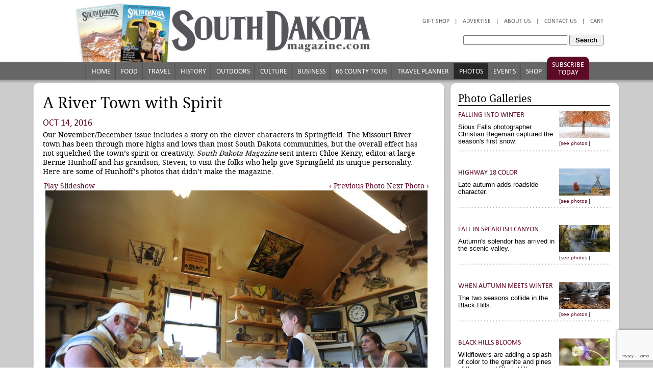

--- FILE ---
content_type: text/html; charset=UTF-8
request_url: https://www.southdakotamagazine.com/springfield-river-town
body_size: 14017
content:
<!DOCTYPE html PUBLIC "-//W3C//DTD XHTML 1.0 Strict//EN" "http://www.w3.org/TR/whtml1-strict.dtd">
<html xmlns="http://www.w3.org/1999/xhtml">
  <head>
    <title>A River Town with Spirit</title>
	<meta name="viewport" content="width=device-width, initial-scale=1, maximum-scale=2"/>
    <meta name="keywords" content="" />
    <meta name="description" content="Our Nov./Dec. issue includes a story on the clever characters in Springfield, South Dakota. Here are some of the photos from the Missouri River town that didn&rsquo;t make the magazine." />
    <meta http-equiv="content-type" content="text/html; charset=utf-8" />
    <link href="/pub/templates/sdmag/main.9.css" rel="stylesheet" type="text/css" media="screen" />
    <link href="/pub/templates/sdmag/print.css" rel="stylesheet" type="text/css" media="print" />
    <meta name="verify-v1" content="bJYgYQ9EdXWAdoiMyBqvZWl/ssODvTUHNXK1D0KVbUY="/>
  <link rel="alternate" type="application/rss+xml" title="" href="/index.php?rss=Article"></link>
<link rel="alternate" type="application/rss+xml" title="southdakotamagazine.com Business" href="/index.php?rss=Article,business"></link>
<link rel="alternate" type="application/rss+xml" title="southdakotamagazine.com Columns" href="/index.php?rss=Article,columns-all"></link>
<link rel="alternate" type="application/rss+xml" title="southdakotamagazine.com Culture" href="/index.php?rss=Article,culture"></link>
<link rel="alternate" type="application/rss+xml" title="southdakotamagazine.com Editor&#039;s Notebook" href="/index.php?rss=Article,editor-notebook"></link>
<link rel="alternate" type="application/rss+xml" title="southdakotamagazine.com Food" href="/index.php?rss=Article,food"></link>
<link rel="alternate" type="application/rss+xml" title="southdakotamagazine.com History" href="/index.php?rss=Article,history"></link>
<link rel="alternate" type="application/rss+xml" title="southdakotamagazine.com Outdoors" href="/index.php?rss=Article,outdoors"></link>
<link rel="alternate" type="application/rss+xml" title="southdakotamagazine.com Photo Galleries" href="/index.php?rss=Article,gallery-all"></link>
<link rel="alternate" type="application/rss+xml" title="southdakotamagazine.com Top Stories" href="/index.php?rss=Article,top-stories"></link>
<link rel="alternate" type="application/rss+xml" title="southdakotamagazine.com Travel" href="/index.php?rss=Article,travel"></link>
<link rel="alternate" type="application/rss+xml" title="" href="/index.php?rss=Event"></link>
<link rel="alternate" type="application/rss+xml" title="southdakotamagazine.com T" href="/index.php?rss=Event,Top"></link>
<link rel="alternate" type="application/rss+xml" title="southdakotamagazine.com T2" href="/index.php?rss=Event,Top2"></link>
<link rel="alternate" type="application/rss+xml" title="southdakotamagazine.com Free" href="/index.php?rss=Event,free"></link>
<link rel="alternate" type="application/rss+xml" title="southdakotamagazine.com Basic" href="/index.php?rss=Event,basic"></link>
<link rel="alternate" type="application/rss+xml" title="southdakotamagazine.com Premium" href="/index.php?rss=Event,premium"></link>
<link rel="alternate" type="application/rss+xml" title="southdakotamagazine.com Products" href="/index.php?rss=Product"></link>
<link rel="alternate" type="application/rss+xml" title="southdakotamagazine.com Magazine Past Issues" href="/index.php?rss=Product,magazines"></link>
<link rel="alternate" type="application/rss+xml" title="southdakotamagazine.com Magazine Subscriptions" href="/index.php?rss=Product,subscriptions"></link>
<link rel="alternate" type="application/rss+xml" title="southdakotamagazine.com South Dakota Magazine Store" href="/index.php?rss=Product,product"></link>
<script type="text/javascript">var __lvsysIsMobile = false;</script><meta property="og:url" content="http://www.southdakotamagazine.com/springfield-river-town" />
 <meta property="og:title" content="A River Town with Spirit" />
 <meta property="og:description" content="Our Nov./Dec. issue includes a story on the clever characters in Springfield, South Dakota. Here are some of the photos from the Missouri River town that didn&rsquo;t make the magazine." />
 <meta property="og:image" content="http://www.southdakotamagazine.com/pub/photo/Springfield-10-12-16-open.jpg" />
 <meta property="og:image:alt" content="A River Town with Spirit" />
 <meta property="og:type" content="article" />
<meta http-equiv="Content-Type" content="text/html;charset=utf-8" />
<link rel="StyleSheet" type="text/css" href="/css/auto.298.css"/>
<script type='text/javascript'>function R(f) { return f; }</script>
<script type="text/javascript" src="/admin/js/jquery-1.11.1.min.js"></script> 
<script type="text/javascript" src="/admin/js/jquery-ui-1.11.2.custom.min.js"></script> 
<script type="text/javascript" src="/admin/js/lvsys-1.0.13.js"></script> 
<script type="text/javascript" src="/admin/js/jquery.galleriffic.1.0.0.min.js"></script> 
<script type="text/javascript" src="/admin/js/jquery.cycle.all.3.0.3.min.js"></script> 
<script type="text/javascript" src="https://www.google.com/jsapi"></script> 
<script type="text/javascript" src="/admin/js/lvsys-1.0.1.google.js"></script> 
<script type="text/javascript" src="/admin/js/lvsys-1.0.5.cycler.js"></script> 
<script type="text/javascript" src="/admin/js/jquery.droppy.0.1.2.js"></script> 
<script type="text/javascript" src="/admin/js/jquery.flowplayer.3.0.6.min.js"></script> 
<script type="text/javascript" src="/admin/js/jquery.platformselector.js"></script> 
<link rel="StyleSheet" type="text/css" href="/admin/css/jquery-ui/jquery-ui.1.11.2.min.css"/>
<link rel="StyleSheet" type="text/css" href="/admin/css/jquery.droppy.css"/>

            <!-- Global site tag (gtag.js) - Google Analytics -->
            <script async src='https://www.googletagmanager.com/gtag/js?id=UA-3915079-1'></script>
            <script>
              window.dataLayer = window.dataLayer || [];
              function gtag(){dataLayer.push(arguments);}
              gtag('js', new Date());

              gtag('config', 'UA-3915079-1');
            </script>
<script>
  (function(i,s,o,g,r,a,m){i['GoogleAnalyticsObject']=r;i[r]=i[r]||function(){
  (i[r].q=i[r].q||[]).push(arguments)},i[r].l=1*new Date();a=s.createElement(o),
  m=s.getElementsByTagName(o)[0];a.async=1;a.src=g;m.parentNode.insertBefore(a,m)
  })(window,document,'script','//www.google-analytics.com/analytics.js','ga');

  ga('create', 'UA-3915079-1', 'auto');
  ga('send', 'pageview');

</script>

<script type="text/javascript" src="https://platform-api.sharethis.com/js/sharethis.js#property=66e0d6eee8480b0019552b62&product=inline-share-buttons&source=platform" async="async"></script><script type="application/ld+json">
				{  "@context" : "http://schema.org",
				   "@type" : "WebSite",
				   "name" : "South Dakota Magazine",
				   "alternateName" : "",
				   "url" : "http://southdakotamagazine.com"
				}
				</script><script type="text/javascript" src="/css/auto.464.js"></script> 
<link rel="stylesheet" href="https://maxcdn.bootstrapcdn.com/font-awesome/4.5.0/css/font-awesome.min.css">
<!-- Google Analytics -->
<script>
(function(i,s,o,g,r,a,m){i['GoogleAnalyticsObject']=r;i[r]=i[r]||function(){
(i[r].q=i[r].q||[]).push(arguments)},i[r].l=1*new Date();a=s.createElement(o),
m=s.getElementsByTagName(o)[0];a.async=1;a.src=g;m.parentNode.insertBefore(a,m)
})(window,document,'script','https://www.google-analytics.com/analytics.js','ga');

ga('create', 'UA-3915079-1', 'auto');
ga('send', 'pageview');
</script>
<!-- End Google Analytics -->
</head>
  <body>
     
    <link href="http://externalcdn.com/respond-proxy.html" id="respond-proxy" rel="respond-proxy" />
    
    <link href="/pub/templates/sdmag/respond.proxy.gif" id="respond-redirect" rel="respond-redirect" />
    
    <script src="/pub/templates/sdmag/respond.js"></script>


    <script src="/pub/templates/sdmag/sdmag.1.0.0.js" type="text/javascript"></script>
    <script src="/pub/templates/sdmag/jquery.corner.js" type="text/javascript"></script>
    <script type="text/javascript">
    //<![CDATA[
    // disable rounded corners for IE
    var msie6 = /MSIE 6/i.test(navigator.userAgent);
    var msie7 = /MSIE 7/i.test(navigator.userAgent);
    var msie8 = /MSIE 8/i.test(navigator.userAgent);
    if (!msie6 && !msie7 && !msie8) {
      $(function(){
        $(".cornerme, .info-box, .error-box, .neutral-box, .ui-subscription").corner("round 8px");
       //$("h1").corner("round 6px");
       });
    }
   
   //]]>
   
  </script>
  
  <script src="/pub/templates/sdmag/jquery.jcarousel.min.js" type="text/javascript"></script>

    <div id="wrapper-top"></div>
    <div id="wrapper-body">

      <div id="template">
	  

        
        <div id="top-header" style="position: relative; background: url(/pub/photo/new-header-5-25-2018.jpg) no-repeat top center; min-height: 163px; ">
          
          <a style="position: absolute; top: 10px; left: 10px; width: 500px; height: 105px; display: block;" href="subscribe">
			<img src="/pub/photo/new-banner-5-25-2018.jpg" class="responsive-sm logo"/>
		  </a>
		  <div class="responsive-sm subscribeA readmoregreycolumn">
			<div class="subscribe">
				<a href="subscribe">Subscribe</a>
			</div>
			<div class="search-reveal">
				<i class="fa fa-search" aria-hidden="true"></i>
			</div>
		  </div>
          <div class="top-header" style="position: absolute; top: 10px; right: 40px; width: 500px; height: 100px; display: block;">
            <ul  id="top-menu-1" ><li  class=" isfirst"  isfirst="true" ><a href="https://www.southdakotamagazine.com/checkout" title=""  isfirst="true"  class="isfirst " >Cart</a></li><li  class=" ispadding"  ispadding="true" >|</li><li ><a href="http://www.southdakotamagazine.com/contact" title="" >Contact Us</a></li><li  class=" ispadding"  ispadding="true" >|</li><li ><a href="http://www.southdakotamagazine.com/about" title="" >About Us</a></li><li  class=" ispadding"  ispadding="true" >|</li><li ><a href="http://www.southdakotamagazine.com/advertise" title="" >Advertise</a></li><li  class=" ispadding"  ispadding="true" >|</li><li  class=" islast"  islast="true" ><a href="http://www.southdakotamagazine.com/shop" title=""  islast="true"  class="islast " >Gift Shop</a></li></ul><script type="text/javascript">$(function() {    $('#top-menu-1').droppy();});</script>
            <div style="clear: both;"></div>
            <div  id="top-search" ><form method="get" action="article" ><input type='hidden' name='articleSearchShow' value='1'/><div class="search-box">
					<input name="articleSearch" type="textbox" style="width: 200px;" value="" />
				 
					<input type="submit" style="padding: 1px 10px;" value="Search">
				  </div></form></div>
            
            <div style="clear: both;"></div>
          </div>

          
          <div id="top-menu-2-bar" style="position: absolute; left: 106px; right: 0; margin: 0 auto; top: 123px; height: 34px;">
            <ul  id="top-menu-2" ><li  class=" isfirst"  isfirst="true" ><a href="http://www.southdakotamagazine.com/home" title=""  isfirst="true"  class="isfirst " >Home</a></li><li ><a href="http://www.southdakotamagazine.com/food" title="" >Food</a></li><li ><a href="http://www.southdakotamagazine.com/travel" title="" >Travel</a></li><li ><a href="http://www.southdakotamagazine.com/history" title="" >History</a></li><li ><a href="http://www.southdakotamagazine.com/outdoors" title="" >Outdoors</a></li><li ><a href="http://www.southdakotamagazine.com/culture" title="Culture" >Culture</a></li><li ><a href="http://www.southdakotamagazine.com/business" title="Business" >Business</a></li><li ><a href="http://www.southdakotamagazine.com/66counties" title="" >66 County Tour</a></li><li ><a href="https://partners.southdakotamagazine.com" title="" >Travel Planner</a></li><li  class=" selected"  selected="true" ><a href="http://www.southdakotamagazine.com/gallery-all" title=""  selected="true"  class="selected " >Photos</a></li><li ><a href="http://www.southdakotamagazine.com/event" title="" >Events</a></li><li ><a href="http://www.southdakotamagazine.com/shop" title="" >Shop</a></li><li  class=" islast"  islast="true" ><a href="http://www.southdakotamagazine.com/subscribe" title=""  islast="true"  class="islast " >Subscribe Today</a></li></ul><script type="text/javascript">$(function() {    $('#top-menu-2').droppy();});</script>
          </div>
        </div>


        <div id="page">
		  	<div id="ie-warning" style="display: none; text-align: left; font-size: .8em; color: red; padding: 0 30px;">
				<p>
					Hi there, we've noticed you are using a computer with an outdated browser and/or operating system that does not allow for secure online shopping. Please call South Dakota Magazine at 800-456-5117 to place your order by phone or if you have any further questions. We apologize for the inconvenience.
				</p>
				<p style="text-align: right;">
					- Heidi Marsh, Marketing Director<br/>
					South Dakota Magazine, Yankton, SD
				</p>
			</div>

          
          
<div class="content">

  <div class="col-main-large col-left">
    <div class="main-box large">
      <div class="main-box-top"></div>
      <div class="main-box-middle">
        <div class="inner">

          <div styles="margin-bottom: 10px;" class="sharethis-inline-share-buttons"></div>
		
		      
          <div  id="template-input-MainArticle" >
                  
                  <div id="gallery-viewer"><div class="gallery">
                
                
                
                
                
                <h1 class="article">A River Town with Spirit</h1>
                
                  <h2 style="margin-bottom: 5px;">Oct 14, 2016</h2>
                
                
                <p class="p1">Our November/December issue includes a story on the clever characters in Springfield. The Missouri River town has been through more highs and lows than most South Dakota communities, but the overall effect has not squelched the town&rsquo;s spirit or creativity. <em>South Dakota Magazine</em> sent intern Chloe Kenzy, editor-at-large Bernie Hunhoff and his grandson, Steven, to visit the folks who help give Springfield its unique personality. Here are some of Hunhoff&rsquo;s photos that didn&rsquo;t make the magazine.</p><span style="display: none;" class="ui-lvsys-arilink" rel="nofollow" ari="APV-1850"></span>
                
                
                
                  
                  <div id="plugin-gallery-viewer" class="">
                    <div id="plugin-gallery-viewer-controls" class="controls"></div>
                    <div style="clear: both;"></div>
                    <div id="plugin-gallery-viewer-loading" class="loader"></div>
                    <div id="plugin-gallery-viewer-slideshow" class="slideshow"></div>
                    <div id="plugin-gallery-viewer-caption" class="embox"></div>
                  </div>
                  <br/>
                  <div id="plugin-gallery-viewer-navigation" class="navigation">
                    <ul class='thumbs noscript'>
<li>
<a class="thumb" href="/pub/photo/thumb/Springfield-10-12-16-1_fitbox_759x759.jpg" title="">
  <img src="/pub/photo/thumb/Springfield-10-12-16-1_cropto_80x80.jpg" alt="" />
</a>
<div class="caption">
	<div class="download">
		<a href="/pub/photo/Springfield-10-12-16-1.jpg">Download Original</a>
	</div>
	<div class="image-title">Ron Livingston carves art from the chalkstone of the Missouri River bluffs.</div>
</div>
</li>
<li>
<a class="thumb" href="/pub/photo/thumb/Springfield-10-12-16-2_fitbox_759x759.jpg" title="">
  <img src="/pub/photo/thumb/Springfield-10-12-16-2_cropto_80x80.jpg" alt="" />
</a>
<div class="caption">
	<div class="download">
		<a href="/pub/photo/Springfield-10-12-16-2.jpg">Download Original</a>
	</div>
	<div class="image-title">Pioneers used Dakota chalkstone as a building stone a century ago. The soft texture makes it the perfect stone for carving.</div>
</div>
</li>
<li>
<a class="thumb" href="/pub/photo/thumb/Springfield-10-12-16-3_fitbox_759x759.jpg" title="">
  <img src="/pub/photo/thumb/Springfield-10-12-16-3_cropto_80x80.jpg" alt="" />
</a>
<div class="caption">
	<div class="download">
		<a href="/pub/photo/Springfield-10-12-16-3.jpg">Download Original</a>
	</div>
	<div class="image-title">Cheryl Halsey creates art at her Blue Heron Studio on a farm north of Springfield.</div>
</div>
</li>
<li>
<a class="thumb" href="/pub/photo/thumb/Springfield-10-12-16-4_fitbox_759x759.jpg" title="">
  <img src="/pub/photo/thumb/Springfield-10-12-16-4_cropto_80x80.jpg" alt="" />
</a>
<div class="caption">
	<div class="download">
		<a href="/pub/photo/Springfield-10-12-16-4.jpg">Download Original</a>
	</div>
	<div class="image-title">Halsey works in various mediums and methods, including jewelry, painted cylinders, sculpture, masks and paper.</div>
</div>
</li>
<li>
<a class="thumb" href="/pub/photo/thumb/Springfield-10-12-16-6_fitbox_759x759.jpg" title="">
  <img src="/pub/photo/thumb/Springfield-10-12-16-6_cropto_80x80.jpg" alt="" />
</a>
<div class="caption">
	<div class="download">
		<a href="/pub/photo/Springfield-10-12-16-6.jpg">Download Original</a>
	</div>
	<div class="image-title">Dallas Schneider grows grapes and fruit on the east edge of Springfield.</div>
</div>
</li>
<li>
<a class="thumb" href="/pub/photo/thumb/Springfield-10-12-16-5_fitbox_759x759.jpg" title="">
  <img src="/pub/photo/thumb/Springfield-10-12-16-5_cropto_80x80.jpg" alt="" />
</a>
<div class="caption">
	<div class="download">
		<a href="/pub/photo/Springfield-10-12-16-5.jpg">Download Original</a>
	</div>
	<div class="image-title">Schneider is a wine hobbyist who came to town to work at the state prison.</div>
</div>
</li>
<li>
<a class="thumb" href="/pub/photo/thumb/Springfield-10-12-16-7_fitbox_759x759.jpg" title="">
  <img src="/pub/photo/thumb/Springfield-10-12-16-7_cropto_80x80.jpg" alt="" />
</a>
<div class="caption">
	<div class="download">
		<a href="/pub/photo/Springfield-10-12-16-7.jpg">Download Original</a>
	</div>
	<div class="image-title">In good years, the winery produces enough bottles for family and friends. He shares extra fruit with Springfield&rsquo;s popular senior nutrition program.</div>
</div>
</li>
<li>
<a class="thumb" href="/pub/photo/thumb/Springfield-10-12-16-8_fitbox_759x759.jpg" title="">
  <img src="/pub/photo/thumb/Springfield-10-12-16-8_cropto_80x80.jpg" alt="" />
</a>
<div class="caption">
	<div class="download">
		<a href="/pub/photo/Springfield-10-12-16-8.jpg">Download Original</a>
	</div>
	<div class="image-title">The Springfield Veteran&rsquo;s Memorial lists names of veterans affiliated with the town and its residents.</div>
</div>
</li>
<ul>
                  </div>

                  
                  <div style="clear: both;"></div>
                  <script type="text/javascript">
                    
	                  $(document).ready(function() {
	                    // Initially set opacity on thumbs and add
	                    // additional styling for hover effect on thumbs
	                    var onMouseOutOpacity = 0.67;
	                    $('#plugin-gallery-viewer-navigation ul.thumbs li').css('opacity', onMouseOutOpacity)
		                    .hover(
			                    function () {
				                    $(this).not('.selected').fadeTo('fast', 1.0);
			                    }, 
			                    function () {
				                    $(this).not('.selected').fadeTo('fast', onMouseOutOpacity);
			                    }
		                    );

		                  // Initialize Advanced Galleriffic Gallery
		                  var galleryAdv = $('#plugin-gallery-viewer').galleriffic('#plugin-gallery-viewer-navigation', {
			                  delay:                  3000, /* interval between each photo */
			                  numThumbs:              14,
			                  preloadAhead:           14,
			                  enableTopPager:         true,
			                  enableBottomPager:      false,
			                  imageContainerSel:      '#plugin-gallery-viewer-slideshow',
			                  controlsContainerSel:   '#plugin-gallery-viewer-controls',
			                  captionContainerSel:    '#plugin-gallery-viewer-caption',
			                  loadingContainerSel:    '#plugin-gallery-viewer-loading',
			                  renderSSControls:       true,
			                  renderNavControls:      true,
			                  playLinkText:           'Play Slideshow',
			                  pauseLinkText:          'Pause Slideshow',
			                  prevLinkText:           '&#8249; Previous Photo',
			                  nextLinkText:           'Next Photo &#8250;',
			                  nextPageLinkText:       'Next &#8250;',
			                  prevPageLinkText:       '&#8249; Prev',
			                  enableHistory:          true,
			                  autoStart:              false,
			                  onChange:               function(prevIndex, nextIndex) {
				                  $('#plugin-gallery-viewer-navigation ul.thumbs').children()
					                  .eq(prevIndex).fadeTo('fast', onMouseOutOpacity).end()
					                  .eq(nextIndex).fadeTo('fast', 1.0);
			                  },
			                  onTransitionOut:        function(callback) {
				                  $('#plugin-gallery-viewer-caption').fadeOut('fast');
				                  $('#plugin-gallery-viewer-slideshow').fadeOut('fast', callback);
			                  },
			                  onTransitionIn:         function() {
				                  $('#plugin-gallery-viewer-slideshow, #plugin-gallery-viewer-caption').fadeIn('fast');
			                  },
			                  onPageTransitionOut:    function(callback) {
				                  $('#plugin-gallery-viewer-navigation ul.thumbs').fadeOut('fast', callback);
			                  },
			                  onPageTransitionIn:     function() {
				                  $('#plugin-gallery-viewer-navigation ul.thumbs').fadeIn('fast');
			                  }
		                  });
	                  });
                    
                  </script>
                  
                  </div></div>
                
                <div style="clear: both;"></div></div>
		  
		      
		      <div class="comment-container cornerme">
			
			    <div  class="comment-box"  id="comment-browser" ><h2>Comments</h2>
    <div class="ruler"></div></div>

			    <div  class="comment-box"  id="comment-input" ><form method="post"><input type="hidden" name="articleTitle" value="a-river-town-with-spirit--1476463494--1850" /><script type="text/javascript">
        $(function(){
          $("#input-comment").keyup(function(){
            var iCommentSize = 2000;
            var len = $(this).val().length;
            var remaining = iCommentSize - len;
            if ( remaining < 0) {
              $("#input-comment-size").html(remaining+" characters remaining");
              $("#input-comment-size").css("color","red");
              $("#input-comment-submit").attr("disabled",true);
            } else {
              $("#input-comment-size").html(remaining+" characters remaining");
              $("#input-comment-size").css("color","inherit");
              $("#input-comment-submit").removeAttr("disabled");
            }
          });
        });
      </script>
      
      <h2>Share your thoughts, post a comment to this story:</h2>
      <table>
        
          <tr>
            <td valign="top">Your Name:</td>
            <td valign="top"><input name="articleComment[name]" type="textbox" value=""  /></td>
          </tr>
          <tr>
            <td valign="top">Your Email Address:&nbsp;&nbsp;</td>
            <td valign="top"><input name="articleComment[email]" type="textbox" value=""  /></td>
          </tr>
          <tr>
            <td valign="top">Your Website:</td>
            <td valign="top"><input name="articleComment[website]" type="textbox" value="http://"  /></td>
          </tr>

        

        <tr>
          <td valign="top">Comment:&nbsp;&nbsp;</td>
          <td valign="top"><textarea name="articleComment[comment]" id="input-comment" ></textarea> <br/><span id="input-comment-size">2000 characters remaining</span>
        </td>
        </tr>
        
          <tr>
            <td valign="top">Captcha</td>
            <td valign="top">
              <br/><input type='hidden' class='g-recaptcha-response' name="articleComment[captcha]" /><script src='https://www.google.com/recaptcha/api.js?render=6Lfw1F0pAAAAAJQ3NDUH5c06XWdf5Dvkut-9Dq5B'></script><script type='text/javascript'>var formArray = $('.g-recaptcha-response').parents('form');$(formArray).each(function() {  $(this).off('submit');  $(this).submit(function(event) {    event.preventDefault();    var form = $(this);    grecaptcha.ready(function() {      grecaptcha.execute('6Lfw1F0pAAAAAJQ3NDUH5c06XWdf5Dvkut-9Dq5B', {action: 'homepage'}).then(function(token) {        $(form).find('.g-recaptcha-response').val(token);        event.currentTarget.submit();      });    });  });});</script>
            </td>
          </tr>
        
        <tr>
          <td></td>
          <td>
            <input style="padding:0 5px;" id="input-comment-submit" type="submit" value="Post Comment">
          </td>
        </tr>
		
      </table></form></div>
			    <script type="text/javascript">
			    // remove empty lines.
			    //$(function(){ $(".comment-container .comment-box").each(function(i,elt){ if ($(elt).html().trim() == "") $(elt).remove();  }); }); 
			    // hide entire comment when no article is present
			    $(function(){ if ($("#comment-input").html().trim() == "") $(".comment-container").remove();  }); 
			    </script>
		      </div>
		  
  
		  
        </div>
      </div>
      <div class="main-box-bottom"></div>
    </div>

    
    
<div  id="template-input-RelatedArticles" >
      
      <div class="main-box large">
        <div class="main-box-top"></div>
        <div class="main-box-middle">
          <div class="inner">
            <h2 class="title">You Might Also Like:</h2>
      

    <div class="related-box related-article">
        <a href="making-dignity"><img src="/pub/photo/thumb/dignity-10-10-22-open_cropto_115x115.jpg" width="115" height="115" originalWidth="115" originalHeight="115"  title="" alt="" /></a>
        <br/>
        <h4>
          <a href="making-dignity">Making Dignity</a>
        </h4>
        
      </div><div class="related-box related-article">
        <a href="kristine-reiner-400-roses"><img src="/pub/photo/thumb/kristine-reiner-1-31-22-open_cropto_115x115.jpg" width="115" height="115" originalWidth="115" originalHeight="115"  title="" alt="" /></a>
        <br/>
        <h4>
          <a href="kristine-reiner-400-roses">400 Roses</a>
        </h4>
        
      </div><div class="related-box related-article">
        <a href="catfishing-with-nata"><img src="/pub/photo/thumb/catfish-03-24-15-2_cropto_115x115.jpg" width="115" height="115" originalWidth="115" originalHeight="115"  title="" alt="" /></a>
        <br/>
        <h4>
          <a href="catfishing-with-nata">Catfishing With Nata</a>
        </h4>
        
      </div><div class="related-box related-article">
        <a href="an-original-river-town"><img src="/pub/photo/thumb/springfield-06-25-18-open_cropto_115x115.jpg" width="115" height="115" originalWidth="115" originalHeight="115"  title="" alt="" /></a>
        <br/>
        <h4>
          <a href="an-original-river-town">An Original River Town</a>
        </h4>
        
      </div><div class="related-box related-article">
        <a href="island-winter"><img src="/pub/photo/thumb/Farm-Island-01-17-17-3_cropto_115x115.jpg" width="115" height="115" originalWidth="115" originalHeight="115"  title="Farm Island Recreation Area is located on Lake Sharpe." alt="Farm Island Recreation Area is located on Lake Sharpe." /></a>
        <br/>
        <h4>
          <a href="island-winter">Island Winter</a>
        </h4>
        
      </div><div class="related-box related-article">
        <a href="too-many-counties"><img src="/pub/photo/thumb/SDCounties-05-05-15_cropto_115x115.jpg" width="115" height="115" originalWidth="115" originalHeight="115"  title="" alt="" /></a>
        <br/>
        <h4>
          <a href="too-many-counties">Too Many Counties?</a>
        </h4>
        
      </div><div style='display: none;'></div>
      
            <div style="clear: both;"></div>
          </div>
        </div>
        <div class="main-box-bottom"></div>
      </div>
      
      <script type="text/javascript">
        
      $(function(){
        var array = $(".related-article");
        for (var i = 0; i < array.length; i++) {
          if (i > 0 && ((i+1)%6) == 0) {
            $(array[i]).css("margin-right","0");
          }
        }
      });
      
      </script>
    </div>

  </div>
  
  <div class="col-main-small col-right">
  
    
    
<div  id="template-input-articleCategoryPostBrowser" ><div class="side-box">
        <div class="side-box-top"></div>
        <div class="side-box-middle">
          <div class="inner">
			<h2>
				<a href="/gallery?articleCategory=gallery-all">Photo Galleries</a>
			</h2>
	  <div style="float: right; margin-left: 5px; margin-bottom: 5px;">
		<a href="falling-into-winter?articleCategoryPostBrowserPageNo8=0"><img src="/pub/photo/thumb/first-snow-2025-11-10-25-open_fitbox_100x100.jpg" width="100" height="53" originalWidth="100" originalHeight="53"  title="" alt="" /></a><br/>
		<span class="readmore">
			<a href="falling-into-winter?articleCategoryPostBrowserPageNo8=0">[see&nbsp;photos&nbsp;]</a>
		</span>
	  </div>
		<h3>
		  <a href="falling-into-winter?articleCategoryPostBrowserPageNo8=0">Falling into Winter</a>
		</h3>
		<p>Sioux Falls photographer Christian Begeman captured the season's first snow.</p>
		<div style="clear: both;"></div>
		  <div class="ruler"></div>
		
	  <div style="float: right; margin-left: 5px; margin-bottom: 5px;">
		<a href="highway-18-color?articleCategoryPostBrowserPageNo8=0"><img src="/pub/photo/thumb/highway-18-color-10-20-25-open_fitbox_100x100.jpg" width="100" height="53" originalWidth="100" originalHeight="53"  title="" alt="" /></a><br/>
		<span class="readmore">
			<a href="highway-18-color?articleCategoryPostBrowserPageNo8=0">[see&nbsp;photos&nbsp;]</a>
		</span>
	  </div>
		<h3>
		  <a href="highway-18-color?articleCategoryPostBrowserPageNo8=0">Highway 18 Color</a>
		</h3>
		<p>Late autumn adds roadside character.</p>
		<div style="clear: both;"></div>
		  <div class="ruler"></div>
		
	  <div style="float: right; margin-left: 5px; margin-bottom: 5px;">
		<a href="spearfish-canyon-fall-2025?articleCategoryPostBrowserPageNo8=0"><img src="/pub/photo/thumb/john-mitchell-spearfish-canyon-9-30-25-open_fitbox_100x100.jpg" width="100" height="53" originalWidth="100" originalHeight="53"  title="" alt="" /></a><br/>
		<span class="readmore">
			<a href="spearfish-canyon-fall-2025?articleCategoryPostBrowserPageNo8=0">[see&nbsp;photos&nbsp;]</a>
		</span>
	  </div>
		<h3>
		  <a href="spearfish-canyon-fall-2025?articleCategoryPostBrowserPageNo8=0">Fall in Spearfish Canyon</a>
		</h3>
		<p>Autumn's splendor has arrived in the scenic valley.</p>
		<div style="clear: both;"></div>
		  <div class="ruler"></div>
		
	  <div style="float: right; margin-left: 5px; margin-bottom: 5px;">
		<a href="when-autumn-meets-winter?articleCategoryPostBrowserPageNo8=0"><img src="/pub/photo/thumb/Spearfish-Canyon-snow-10-30-24-open_fitbox_100x100.jpg" width="100" height="53" originalWidth="100" originalHeight="53"  title="" alt="" /></a><br/>
		<span class="readmore">
			<a href="when-autumn-meets-winter?articleCategoryPostBrowserPageNo8=0">[see&nbsp;photos&nbsp;]</a>
		</span>
	  </div>
		<h3>
		  <a href="when-autumn-meets-winter?articleCategoryPostBrowserPageNo8=0">When Autumn Meets Winter</a>
		</h3>
		<p>The two seasons collide in the Black Hills.</p>
		<div style="clear: both;"></div>
		  <div class="ruler"></div>
		
	  <div style="float: right; margin-left: 5px; margin-bottom: 5px;">
		<a href="black-hills-blooms?articleCategoryPostBrowserPageNo8=0"><img src="/pub/photo/thumb/black-hills-blooms-6-26-24-open_fitbox_100x100.jpg" width="100" height="53" originalWidth="100" originalHeight="53"  title="" alt="" /></a><br/>
		<span class="readmore">
			<a href="black-hills-blooms?articleCategoryPostBrowserPageNo8=0">[see&nbsp;photos&nbsp;]</a>
		</span>
	  </div>
		<h3>
		  <a href="black-hills-blooms?articleCategoryPostBrowserPageNo8=0">Black Hills Blooms</a>
		</h3>
		<p>Wildflowers are adding a splash of color to the granite and pines of the rugged Black Hills.</p>
		<div style="clear: both;"></div><div  class="lvsys-ui-pagination ui-pagination"  data-current="1"  data-total="75" >
<span  data-current="1" data-position="first"   rel="prev"  style="cursor:pointer" onclick="options = new Array();options['page']='gallery';options['inputName']='articleCategoryPostBrowser';options['ref']='RlJPTXtBcnRpY2xlOkNhdGVnb3J5UG9zdEJyb3dzZXJ9VE97JUFMTCV9TUVTU0FHRXthcnRpY2xlQ2F0ZWdvcnk9Z2FsbGVyeS1hbGx9';options['pluginParams']='';options['pluginPageNo']='75';options['pluginHtmlID']='template-input-articleCategoryPostBrowser';lvsys.ajaxInvokePluginPager(options);">	
&laquo; previous </span><b>&nbsp;<span class="pager-active">1</span></b><span   style="cursor:pointer" onclick="options = new Array();options['page']='gallery';options['inputName']='articleCategoryPostBrowser';options['ref']='RlJPTXtBcnRpY2xlOkNhdGVnb3J5UG9zdEJyb3dzZXJ9VE97JUFMTCV9TUVTU0FHRXthcnRpY2xlQ2F0ZWdvcnk9Z2FsbGVyeS1hbGx9';options['pluginParams']='';options['pluginPageNo']='2';options['pluginHtmlID']='template-input-articleCategoryPostBrowser';lvsys.ajaxInvokePluginPager(options);">	
2</span><span   style="cursor:pointer" onclick="options = new Array();options['page']='gallery';options['inputName']='articleCategoryPostBrowser';options['ref']='RlJPTXtBcnRpY2xlOkNhdGVnb3J5UG9zdEJyb3dzZXJ9VE97JUFMTCV9TUVTU0FHRXthcnRpY2xlQ2F0ZWdvcnk9Z2FsbGVyeS1hbGx9';options['pluginParams']='';options['pluginPageNo']='3';options['pluginHtmlID']='template-input-articleCategoryPostBrowser';lvsys.ajaxInvokePluginPager(options);">	
3</span><b>&nbsp;<span class="pager-active">...</span></b><span   style="cursor:pointer" onclick="options = new Array();options['page']='gallery';options['inputName']='articleCategoryPostBrowser';options['ref']='RlJPTXtBcnRpY2xlOkNhdGVnb3J5UG9zdEJyb3dzZXJ9VE97JUFMTCV9TUVTU0FHRXthcnRpY2xlQ2F0ZWdvcnk9Z2FsbGVyeS1hbGx9';options['pluginParams']='';options['pluginPageNo']='75';options['pluginHtmlID']='template-input-articleCategoryPostBrowser';lvsys.ajaxInvokePluginPager(options);">	
75</span><span  data-current="1" data-position=""   rel="next"  style="cursor:pointer" onclick="options = new Array();options['page']='gallery';options['inputName']='articleCategoryPostBrowser';options['ref']='RlJPTXtBcnRpY2xlOkNhdGVnb3J5UG9zdEJyb3dzZXJ9VE97JUFMTCV9TUVTU0FHRXthcnRpY2xlQ2F0ZWdvcnk9Z2FsbGVyeS1hbGx9';options['pluginParams']='';options['pluginPageNo']='2';options['pluginHtmlID']='template-input-articleCategoryPostBrowser';lvsys.ajaxInvokePluginPager(options);">	
 next &raquo;</span>
</div>	
<div style='display: none;'><div  class="lvsys-ui-pagination ui-pagination"  data-current="1"  data-total="75" >
<a  data-current="1" data-position="first"   rel="prev"  href="/gallery?articleCategoryPostBrowserPageNo8=75&ref=RlJPTXtBcnRpY2xlOkNhdGVnb3J5UG9zdEJyb3dzZXJ9VE97JUFMTCV9TUVTU0FHRXthcnRpY2xlQ2F0ZWdvcnk9Z2FsbGVyeS1hbGx9"> 
&laquo; previous </a><b>&nbsp;<span class="pager-active">1</span></b><a   href="/gallery?articleCategoryPostBrowserPageNo8=2&ref=RlJPTXtBcnRpY2xlOkNhdGVnb3J5UG9zdEJyb3dzZXJ9VE97JUFMTCV9TUVTU0FHRXthcnRpY2xlQ2F0ZWdvcnk9Z2FsbGVyeS1hbGx9"> 
2</a><a   href="/gallery?articleCategoryPostBrowserPageNo8=3&ref=RlJPTXtBcnRpY2xlOkNhdGVnb3J5UG9zdEJyb3dzZXJ9VE97JUFMTCV9TUVTU0FHRXthcnRpY2xlQ2F0ZWdvcnk9Z2FsbGVyeS1hbGx9"> 
3</a><b>&nbsp;<span class="pager-active">...</span></b><a   href="/gallery?articleCategoryPostBrowserPageNo8=75&ref=RlJPTXtBcnRpY2xlOkNhdGVnb3J5UG9zdEJyb3dzZXJ9VE97JUFMTCV9TUVTU0FHRXthcnRpY2xlQ2F0ZWdvcnk9Z2FsbGVyeS1hbGx9"> 
75</a><a  data-current="1" data-position=""   rel="next"  href="/gallery?articleCategoryPostBrowserPageNo8=2&ref=RlJPTXtBcnRpY2xlOkNhdGVnb3J5UG9zdEJyb3dzZXJ9VE97JUFMTCV9TUVTU0FHRXthcnRpY2xlQ2F0ZWdvcnk9Z2FsbGVyeS1hbGx9"> 
 next &raquo;</a>
</div>	
</div></div>
        </div>
        <div class="side-box-bottom"></div>
      </div></div>
	
	
    <div class="side-box">
          <div class="side-box-top"></div>
          <div class="side-box-middle">
            <div class="inner">
              <table border='0' cellpadding='0' cellspacing='0' style='width: 100%;'>
<tr>
  <td><p style="text-align: right;" class="big-price">$29</p>
<p style="text-align: right;" class="big-price-sub"> for 1 Year</p>
<p style="text-align: right;"><a class='readmoregrey' href="subscribe">Subscribe Today</a></td>
  <td>&nbsp;</td>
  <td  width="150"><a href="subscribe"><img src="/pub/photo/JanFeb26.jpg" width="150"/></a></td>
</tr>
</table>
<div style="clear: both;"></div>
            </div>
          </div>
          <div class="side-box-bottom"></div>
        </div>
      
	  
      
      
      
	  
        <div class="side-box">
          <div class="side-box-top"></div>
          <div class="side-box-middle">
            <div class="inner">
			  <div class="advertising">
                <div class='cms-ad'><a class="ui-lvsys-arilink" rel="nofollow" ari="AV-49c741a8d44eb02db5ccb57d966a9cec" arilink="gallery?redirect=ARI,60,3MapAdGif,aHR0cHM6Ly93d3cuc291dGhkYWtvdGFtYWdhemluZS5jb20vc291dGgtZGFrb3RhLW1hcC1zZXQ/dXRtX3NvdXJjZT1Ib21l" target="_parent"><img src="/pub/photo/thumb/4092e696e7a720c200b620dd58c4293b.gif"/></a></div>
			  </div>
            </div>
          </div>
          <div class="side-box-bottom"></div>
        </div>
      
      
      
      
        <div class="side-box">
          <div class="side-box-top"></div>
          <div class="side-box-middle">
            <div class="inner">
              
            </div>
          </div>
          <div class="side-box-bottom"></div>
        </div>

    
<div  id="template-input-RelatedArticles2" >
      
      <div class="side-box">
        <div class="side-box-top"></div>
        <div class="side-box-middle">
          <div class="inner">
            <h2 class="title">Related Articles</h2>
      

    <h4>
          <a href="making-dignity">Making Dignity</a> 
        </h4><h4>
          <a href="kristine-reiner-400-roses">400 Roses</a> 
        </h4><h4>
          <a href="catfishing-with-nata">Catfishing With Nata</a> 
        </h4><h4>
          <a href="an-original-river-town">An Original River Town</a> 
        </h4><h4>
          <a href="island-winter">Island Winter</a> 
        </h4><div style='display: none;'></div>
      
            <div style="clear: both;"></div>
          </div>
        </div>
        <div class="side-box-bottom"></div>
      </div>
      
    </div>
    
<div  id="template-input-RelatedEvents2" ><div style='display: none;'></div></div>

  </div>

  <div style="clear: both;"></div>
</div>

        </div>
          
        <div id="footer">
          <center>
            <div class="bottom-menubar">
              <ul  class="bottom-menu"  id="template-input-BottomMenu1" ><li  class=" isfirst"  isfirst="true" ><a href="http://www.southdakotamagazine.com/home" title=""  isfirst="true"  class="isfirst " >Home</a></li><li  class=" ispadding"  ispadding="true" >|</li><li ><a href="http://www.southdakotamagazine.com/editor-notebook" title="" >Editor's Notebook</a></li><li  class=" ispadding"  ispadding="true" >|</li><li ><a href="http://www.southdakotamagazine.com/columns" title="" >Columns</a></li><li  class=" ispadding"  ispadding="true" >|</li><li ><a href="http://www.southdakotamagazine.com/event" title="" >Events</a></li><li  class=" ispadding"  ispadding="true" >|</li><li ><a href="http://www.southdakotamagazine.com/about" title="" >About Us</a></li><li  class=" ispadding"  ispadding="true" >|</li><li ><a href="http://www.southdakotamagazine.com/contact" title="" >Contact Us</a></li><li  class=" ispadding"  ispadding="true" >|</li><li ><a href="http://www.southdakotamagazine.com/submit-story" title="" >Submissions</a></li><li  class=" ispadding"  ispadding="true" >|</li><li  class=" islast"  islast="true" ><a href="http://www.southdakotamagazine.com/advertise" title=""  islast="true"  class="islast " >Advertise</a></li></ul><script type="text/javascript">$(function() {    $('#template-input-BottomMenu1').droppy();});</script>
              <div style="clear: both;"></div>
            </div>
            <div class="bottom-menubar">
              <ul  class="bottom-menu"  id="template-input-BottomMenu2" ><li  class=" isfirst"  isfirst="true" ><a href="http://www.southdakotamagazine.com/subscribe" title=""  isfirst="true"  class="isfirst " >Subscribe</a></li><li  class=" ispadding"  ispadding="true" >|</li><li ><a href="http://www.southdakotamagazine.com/subscribe" title="Renew" >Renew</a></li><li  class=" ispadding"  ispadding="true" >|</li><li ><a href="http://www.southdakotamagazine.com/change-of-address" title="" >Change of Address</a></li><li  class=" ispadding"  ispadding="true" >|</li><li ><a href="http://www.southdakotamagazine.com/shop" title="" >Gift Shop</a></li><li  class=" ispadding"  ispadding="true" >|</li><li ><a href="http://www.southdakotamagazine.com/group-gifts" title="" >Group Gift Giving</a></li><li  class=" ispadding"  ispadding="true" >|</li><li ><a href="http://www.southdakotamagazine.com/newsstands" title="" >On Newsstands</a></li><li  class=" ispadding"  ispadding="true" >|</li><li ><a href="http://www.southdakotamagazine.com/archive" title="" >Past Issues</a></li><li  class=" ispadding"  ispadding="true" >|</li><li  class=" islast"  islast="true" ><a href="http://www.southdakotamagazine.com/request-index" title=""  islast="true"  class="islast " >Index</a></li></ul><script type="text/javascript">$(function() {    $('#template-input-BottomMenu2').droppy();});</script>
              <div style="clear: both;"></div>
            </div>
            <div id="bottom-text" ><p>410 East 3rd Street,&nbsp;Yankton, SD 57078&nbsp;| Phone: 605-665-6655 | Toll Free: 800-456-5117<br />Copyright (c) 2024 | South Dakota Magazine</p></div>
            <div style="clear: both;"></div>
          </center>
        </div> 
      </div> 
    </div> 
      
    <div id="wrapper-bottom"></div>

    <div id="signature">
      <a href="https://www.buildableweb.com" target="_blank" alt="McMinnville, Portland and Salem Software, Marketing and Web Development">Web Design by Buildable</a>
      <br/>
      <br/>
    </div>
	<script type="text/javascript" src="/pub/doc/grid.js"></script>
      <script type="text/javascript">
//<![CDATA[
var __isMobile = navigator.userAgent.match(/(iPhone|iPod|iPad|Android|BlackBerry)/);

var __mobileWidth = 768; // standard if you change this, update the CSS theme viewport-xs-max

$(function(){

    // put your code here - jQuery is enabled at this point
    // you can use responsive design here to disable floating of columns on mobile devices

 

    // - these are required for the template manager

    // remove empty block

    $(".inner").each(function(i,elt){

     if ($(elt).html().trim() == "") $(elt).remove();

    });

 

        $("#toplogo,#footer-logo,#footerlogo").css("cursor","pointer").click(function(){

                document.location.href="/";

        });
		
		//Transforms Dropdown Option Menu for Subscribe
		var html = "<br />";
		var temp = "";
		$("#input-options option").each(function(i,elt){
			var value = $(this).val();
			var text = $(this).text();
			if (value != "" && value != null) {
				html += '<input type="radio" id="sub'+i+'" name="subscribe" value="'+value+'">';
				html += '&#160;<label for="sub'+i+'">'+text+'</label><br />';
			}
		});
		$("#input-options select").hide();
		$("#input-options").append(html);
		$("#input-options input").click(function(){
			var val = $(this).val();
			$("#input-options select *").removeAttr("selected");
			$("#input-options select option[value='"+val+"']").attr("selected", "selected");
		});
		
	var top = $(".search-reveal").offset().top;
	$(".search-box").css("top", top + "px");
		
	$(".search-reveal").click(function() {
		if ($(".search-box.open").length > 0) {
			$(".search-box").removeClass("open");
		}
		else {
			$(".search-box").addClass("open");
			$(".search-box input").focus();
		}
	});
	$(".search-box input").focusout(function() {
		$(".search-box").removeClass("open");
	});
		
    // handle resizes for Responsive design

        // handle photo resizes for Responsive design

        $(window).resize(function(){fixOnResize(false);fixNonPhotoSlideshows(false);});

        try { window.addEventListener('orientationchange',function(){fixOnResize(false);fixNonPhotoSlideshows(false);}); } catch(err) {}

        //lvsys.onImageReadyArray.push('fixPhotos(true)'); // fix photo

        fixOnResize(true);
		$(window).load(function() {
			fixNonPhotoSlideshows(true);
		});

});

function changeMenuSelection()

{

        var href = $(".navselector").val().trim();

        if (href != '') {

                document.location.href = href;

        }

}

 

function fixOnResize(isInitCall)
{
        fixMenuSlider();
		//fixMenu();
		resizeBox();
		
		var width = $(window).width();
	
		if (width > __mobileWidth) {
			$(".menu-toggle, .topmenu-mobile").hide();
			$(".search-box").css("position", "static");
		}
		else {
			$(".search-box").css("position", "absolute");
			var top = $(".search-reveal").offset().top;
			$(".search-box").css("top", top + "px");
		}
}

function fixMenuSlider()
{
	if ($(".menu-toggle").length > 0) {
		return;
	}
	$(".subscribeA").append("<div class='menu-toggle'><i class='fa fa-bars' aria-hidden='true'></i></div>"); 
	
	var html = "<ul class='topmenu-mobile'>";
	html += $("#top-menu-2").html();
	html += $("#top-menu-1").html();
	html += "</ul>";
	$(".menu-toggle").after(html);
	
	$(".topmenu-mobile li, .topmenu-mobile li a").removeClass("islast");
	$(".topmenu-mobile li").last().addClass("islast");
	$(".topmenu-mobile li").last().find("a").addClass("islast");
	
	$(".topmenu-mobile li ul").each(function(i, elt) {
		var parent = $(elt).parent("li");
		var htmlExpand = "<span class='menu-expand'><i class='fa fa-plus' aria-hidden='true'></i></span>";
		$(parent).prepend(htmlExpand);
		$(parent).attr("data-item", i);
	});

	$(".menu-toggle").click(function() {
		if ($(".topmenu-mobile").is(":visible")) {
			$(".topmenu-mobile").hide(200);
		}
		else {
			$(".topmenu-mobile").show(200);
		}
	});
	
	$(".menu-expand").click(function() {
		$(".topmenu-mobile ul").hide(200);
		var target = $(this).parent("li").find("ul");
		$(".menu-expand").html("<i class='fa fa-plus' aria-hidden='true'></i>");
		if ($(target).is(":visible")) {
			$(target).hide(200);
		}
		else {
			$(target).show(200);
			$(this).html('<i class="fa fa-minus" aria-hidden="true"></i>');
		}
	});
}

function fixMenu()
{
        var width = $(window).width();
        if (width <= __mobileWidth) {

                //if ($("#top-menu-2").is(":visible")) {

                        var html = "<div class='selectwrap'><span class='selectcontainer'><select class='navselector' onchange='changeMenuSelection();'>";

                        var aTop = document.createElement('a');

                        aTop.href = document.URL;

                        $("#top-menu-2 > li ").each(function(i,elt){

                                var aElt = $(elt).children("a").first();

                                var href = '';

                                var text = '';

                                if ($(aElt).length > 0) {

                                        href = $(aElt).attr("href");

                                        text = $(aElt).text();

                                        if ($(aElt).get(0).pathname == aTop.pathname) {

                                                html += '<option value="'+href+'" selected>'+text+'</option>';

                                        } else {

                                                html += '<option value="'+href+'">'+text+'</option>';

                                        }

                                } else {

                                        // just get the li text, no inner child.

                                        text = $(elt).contents()

                                                .filter(function() {

                                                  return this.nodeType === 3;

                                                })[0].nodeValue;

                                }

                                var subItems = $(elt).children("ul").find("a");

                                for (var j = 0; j < subItems.length; j++) {

                                        var childHref = $(subItems[j]).attr("href");

                                        var childtext = $(subItems[j]).text();

                                        if (childtext != '') {

                                                if (subItems[j].pathname == aTop.pathname) {

                                                        html += '<option value="'+childHref+'" selected>'+text+'&#160;&#160;>&#160;&#160;'+childtext+'</option>';

                                                } else {

                                                        html += '<option value="'+childHref+'">'+text+'&#160;&#160;>&#160;&#160;'+childtext+'</option>';

                                                }

                                        }

                                }

                        });

						html += '<option value="">'+"-----"+'</option>';
						
						$("#top-menu-1 > li ").each(function(i,elt){

                                var aElt = $(elt).children("a").first();

                                var href = '';

                                var text = '';

                                if ($(aElt).length > 0) {

                                        href = $(aElt).attr("href");

                                        text = $(aElt).text();

                                        if ($(aElt).get(0).pathname == aTop.pathname) {

                                                html += '<option value="'+href+'" selected>'+text+'</option>';

                                        } else {

                                                html += '<option value="'+href+'">'+text+'</option>';

                                        }

                                } else {

                                        // just get the li text, no inner child.

                                        text = $(elt).contents()

                                                .filter(function() {

                                                  return this.nodeType === 3;

                                                })[0].nodeValue;

                                }

                                var subItems = $(elt).children("ul").find("a");

                                for (var j = 0; j < subItems.length; j++) {

                                        var childHref = $(subItems[j]).attr("href");

                                        var childtext = $(subItems[j]).text();

                                        if (childtext != '') {

                                                if (subItems[j].pathname == aTop.pathname) {

                                                        html += '<option value="'+childHref+'" selected>'+text+'&#160;&#160;>&#160;&#160;'+childtext+'</option>';

                                                } else {

                                                        html += '<option value="'+childHref+'">'+text+'&#160;&#160;>&#160;&#160;'+childtext+'</option>';

                                                }

                                        }

                                }

                        });


                        html += "</select></span></div>";
						
						$("#top-menu-2").hide();
						
						if ($(".selectcontainer").length <= 0) {
						
							$("#top-menu-2").after(html);

							//$("#toptext").html(selectHtml);
							
						}
						else {
						
							$(".selectcontainer").show();
							
						}
                //}

        } else {

                if ($(".selectcontainer").is(":visible")) {

                        $("#top-menu-2").show();

                        $(".selectcontainer").hide();

                        //$("#toptext").html("");
                }
        }
}

 function fixNonPhotoSlideshows(isInitCall)
{
        // first time around, save original width & height for ratios and complicated preloading
        $("#topstories-slideshow").each(function(i,elt){
                var originalWidth = $(elt).attr("originalWidth");
                if (typeof originalWidth == "undefined") {
                        var containerWidth = $(elt).parent().first().width(); // auto scale to container width.
                        var containerHeight = $(elt).parent().first().height();
                        $(elt).attr("originalWidth",containerWidth);
                        $(elt).attr("originalHeight",containerHeight);
                        $(elt).attr("autoHeight",true);
                }

        });

        // fix slideshows to their container width
        $("#topstories-slideshow").each(function(i,elt){
                var containerWidth = $(elt).parent().first().width();
                var autoHeight = $(elt).attr("autoHeight");
                if (typeof autoHeight == "undefined") {
                        autoHeight = false;
                }
                var originalWidth = $(elt).attr("originalWidth")*1;
                var originalHeight = $(elt).attr("originalHeight")*1;
                var height = Math.floor(originalHeight*containerWidth/originalWidth);   // maintain original ratio
                $(elt).css("width", containerWidth+"px").css("height",height+"px"); // container actual dimensions
                $(elt).children("div").css("width", containerWidth+"px"); // reset each slide width
																		// (fails once slides move, because the cycle plugin will auto compute based on the panel in it.
				if (!autoHeight) {
					$(elt).children("div").css("height",height+"px");
				}
                $(elt).children("div").children().css("width", containerWidth+"px"); // fix direct children (images or divs - images should have height auto).

                // recompute max height based on inside slide, not just photos
                var maxHeight = 0;
                var panelArray = $(elt).children("div");
                for (var i = 0; i < panelArray.length; i++) {
                        var h = $(panelArray[i]).height();
                        if (h > maxHeight) maxHeight = h;
                }
                if (maxHeight > 0 && autoHeight || maxHeight > height) {
                        $(elt).height(maxHeight);
                }

                // fix internal cycle dimension cache (cycleW and cycleH on each slide)
                $(elt).children("div").each(function(){
                        this.cycleW = containerWidth;
                        this.cycleH = maxHeight;
                });
				$(elt).css("height", maxHeight);
				$(elt).parent().css("overflow", "hidden").css("height", maxHeight);
				//alert(maxHeight);
        });
												
}

function resizeBox(){
		var width = $(window).width();
		if (width > 768) {
        var obj = $("#center-bar .inner");
        var len = obj.length;
        for (var i = 0; i < len && i+1 < len; i+=2) {
          var obj1 = $(obj)[i];
          var obj2 = $(obj)[i+1];
          var maxHeight = $(obj1).height() > $(obj2).height() ? $(obj1).height() : $(obj2).height();
          $(obj1).height(maxHeight);
          $(obj2).height(maxHeight);
        }
        // set the right margins
        $("#center-bar > div:even").css("margin-right","4px");
		}
      }

//]]>
</script> 
  
<script  type="text/javascript">
</script>
<!-- Begin Constant Contact Active Forms -->
<script> var _ctct_m = "f8c603b55801e9ce762ff6b7235b359c"; </script>
<script id="signupScript" src="//static.ctctcdn.com/js/signup-form-widget/current/signup-form-widget.min.js" async defer></script>
<!-- End Constant Contact Active Forms --></body>
</html>

--- FILE ---
content_type: text/html; charset=utf-8
request_url: https://www.google.com/recaptcha/api2/anchor?ar=1&k=6Lfw1F0pAAAAAJQ3NDUH5c06XWdf5Dvkut-9Dq5B&co=aHR0cHM6Ly93d3cuc291dGhkYWtvdGFtYWdhemluZS5jb206NDQz&hl=en&v=PoyoqOPhxBO7pBk68S4YbpHZ&size=invisible&anchor-ms=20000&execute-ms=30000&cb=bd7h1rnlrraj
body_size: 48774
content:
<!DOCTYPE HTML><html dir="ltr" lang="en"><head><meta http-equiv="Content-Type" content="text/html; charset=UTF-8">
<meta http-equiv="X-UA-Compatible" content="IE=edge">
<title>reCAPTCHA</title>
<style type="text/css">
/* cyrillic-ext */
@font-face {
  font-family: 'Roboto';
  font-style: normal;
  font-weight: 400;
  font-stretch: 100%;
  src: url(//fonts.gstatic.com/s/roboto/v48/KFO7CnqEu92Fr1ME7kSn66aGLdTylUAMa3GUBHMdazTgWw.woff2) format('woff2');
  unicode-range: U+0460-052F, U+1C80-1C8A, U+20B4, U+2DE0-2DFF, U+A640-A69F, U+FE2E-FE2F;
}
/* cyrillic */
@font-face {
  font-family: 'Roboto';
  font-style: normal;
  font-weight: 400;
  font-stretch: 100%;
  src: url(//fonts.gstatic.com/s/roboto/v48/KFO7CnqEu92Fr1ME7kSn66aGLdTylUAMa3iUBHMdazTgWw.woff2) format('woff2');
  unicode-range: U+0301, U+0400-045F, U+0490-0491, U+04B0-04B1, U+2116;
}
/* greek-ext */
@font-face {
  font-family: 'Roboto';
  font-style: normal;
  font-weight: 400;
  font-stretch: 100%;
  src: url(//fonts.gstatic.com/s/roboto/v48/KFO7CnqEu92Fr1ME7kSn66aGLdTylUAMa3CUBHMdazTgWw.woff2) format('woff2');
  unicode-range: U+1F00-1FFF;
}
/* greek */
@font-face {
  font-family: 'Roboto';
  font-style: normal;
  font-weight: 400;
  font-stretch: 100%;
  src: url(//fonts.gstatic.com/s/roboto/v48/KFO7CnqEu92Fr1ME7kSn66aGLdTylUAMa3-UBHMdazTgWw.woff2) format('woff2');
  unicode-range: U+0370-0377, U+037A-037F, U+0384-038A, U+038C, U+038E-03A1, U+03A3-03FF;
}
/* math */
@font-face {
  font-family: 'Roboto';
  font-style: normal;
  font-weight: 400;
  font-stretch: 100%;
  src: url(//fonts.gstatic.com/s/roboto/v48/KFO7CnqEu92Fr1ME7kSn66aGLdTylUAMawCUBHMdazTgWw.woff2) format('woff2');
  unicode-range: U+0302-0303, U+0305, U+0307-0308, U+0310, U+0312, U+0315, U+031A, U+0326-0327, U+032C, U+032F-0330, U+0332-0333, U+0338, U+033A, U+0346, U+034D, U+0391-03A1, U+03A3-03A9, U+03B1-03C9, U+03D1, U+03D5-03D6, U+03F0-03F1, U+03F4-03F5, U+2016-2017, U+2034-2038, U+203C, U+2040, U+2043, U+2047, U+2050, U+2057, U+205F, U+2070-2071, U+2074-208E, U+2090-209C, U+20D0-20DC, U+20E1, U+20E5-20EF, U+2100-2112, U+2114-2115, U+2117-2121, U+2123-214F, U+2190, U+2192, U+2194-21AE, U+21B0-21E5, U+21F1-21F2, U+21F4-2211, U+2213-2214, U+2216-22FF, U+2308-230B, U+2310, U+2319, U+231C-2321, U+2336-237A, U+237C, U+2395, U+239B-23B7, U+23D0, U+23DC-23E1, U+2474-2475, U+25AF, U+25B3, U+25B7, U+25BD, U+25C1, U+25CA, U+25CC, U+25FB, U+266D-266F, U+27C0-27FF, U+2900-2AFF, U+2B0E-2B11, U+2B30-2B4C, U+2BFE, U+3030, U+FF5B, U+FF5D, U+1D400-1D7FF, U+1EE00-1EEFF;
}
/* symbols */
@font-face {
  font-family: 'Roboto';
  font-style: normal;
  font-weight: 400;
  font-stretch: 100%;
  src: url(//fonts.gstatic.com/s/roboto/v48/KFO7CnqEu92Fr1ME7kSn66aGLdTylUAMaxKUBHMdazTgWw.woff2) format('woff2');
  unicode-range: U+0001-000C, U+000E-001F, U+007F-009F, U+20DD-20E0, U+20E2-20E4, U+2150-218F, U+2190, U+2192, U+2194-2199, U+21AF, U+21E6-21F0, U+21F3, U+2218-2219, U+2299, U+22C4-22C6, U+2300-243F, U+2440-244A, U+2460-24FF, U+25A0-27BF, U+2800-28FF, U+2921-2922, U+2981, U+29BF, U+29EB, U+2B00-2BFF, U+4DC0-4DFF, U+FFF9-FFFB, U+10140-1018E, U+10190-1019C, U+101A0, U+101D0-101FD, U+102E0-102FB, U+10E60-10E7E, U+1D2C0-1D2D3, U+1D2E0-1D37F, U+1F000-1F0FF, U+1F100-1F1AD, U+1F1E6-1F1FF, U+1F30D-1F30F, U+1F315, U+1F31C, U+1F31E, U+1F320-1F32C, U+1F336, U+1F378, U+1F37D, U+1F382, U+1F393-1F39F, U+1F3A7-1F3A8, U+1F3AC-1F3AF, U+1F3C2, U+1F3C4-1F3C6, U+1F3CA-1F3CE, U+1F3D4-1F3E0, U+1F3ED, U+1F3F1-1F3F3, U+1F3F5-1F3F7, U+1F408, U+1F415, U+1F41F, U+1F426, U+1F43F, U+1F441-1F442, U+1F444, U+1F446-1F449, U+1F44C-1F44E, U+1F453, U+1F46A, U+1F47D, U+1F4A3, U+1F4B0, U+1F4B3, U+1F4B9, U+1F4BB, U+1F4BF, U+1F4C8-1F4CB, U+1F4D6, U+1F4DA, U+1F4DF, U+1F4E3-1F4E6, U+1F4EA-1F4ED, U+1F4F7, U+1F4F9-1F4FB, U+1F4FD-1F4FE, U+1F503, U+1F507-1F50B, U+1F50D, U+1F512-1F513, U+1F53E-1F54A, U+1F54F-1F5FA, U+1F610, U+1F650-1F67F, U+1F687, U+1F68D, U+1F691, U+1F694, U+1F698, U+1F6AD, U+1F6B2, U+1F6B9-1F6BA, U+1F6BC, U+1F6C6-1F6CF, U+1F6D3-1F6D7, U+1F6E0-1F6EA, U+1F6F0-1F6F3, U+1F6F7-1F6FC, U+1F700-1F7FF, U+1F800-1F80B, U+1F810-1F847, U+1F850-1F859, U+1F860-1F887, U+1F890-1F8AD, U+1F8B0-1F8BB, U+1F8C0-1F8C1, U+1F900-1F90B, U+1F93B, U+1F946, U+1F984, U+1F996, U+1F9E9, U+1FA00-1FA6F, U+1FA70-1FA7C, U+1FA80-1FA89, U+1FA8F-1FAC6, U+1FACE-1FADC, U+1FADF-1FAE9, U+1FAF0-1FAF8, U+1FB00-1FBFF;
}
/* vietnamese */
@font-face {
  font-family: 'Roboto';
  font-style: normal;
  font-weight: 400;
  font-stretch: 100%;
  src: url(//fonts.gstatic.com/s/roboto/v48/KFO7CnqEu92Fr1ME7kSn66aGLdTylUAMa3OUBHMdazTgWw.woff2) format('woff2');
  unicode-range: U+0102-0103, U+0110-0111, U+0128-0129, U+0168-0169, U+01A0-01A1, U+01AF-01B0, U+0300-0301, U+0303-0304, U+0308-0309, U+0323, U+0329, U+1EA0-1EF9, U+20AB;
}
/* latin-ext */
@font-face {
  font-family: 'Roboto';
  font-style: normal;
  font-weight: 400;
  font-stretch: 100%;
  src: url(//fonts.gstatic.com/s/roboto/v48/KFO7CnqEu92Fr1ME7kSn66aGLdTylUAMa3KUBHMdazTgWw.woff2) format('woff2');
  unicode-range: U+0100-02BA, U+02BD-02C5, U+02C7-02CC, U+02CE-02D7, U+02DD-02FF, U+0304, U+0308, U+0329, U+1D00-1DBF, U+1E00-1E9F, U+1EF2-1EFF, U+2020, U+20A0-20AB, U+20AD-20C0, U+2113, U+2C60-2C7F, U+A720-A7FF;
}
/* latin */
@font-face {
  font-family: 'Roboto';
  font-style: normal;
  font-weight: 400;
  font-stretch: 100%;
  src: url(//fonts.gstatic.com/s/roboto/v48/KFO7CnqEu92Fr1ME7kSn66aGLdTylUAMa3yUBHMdazQ.woff2) format('woff2');
  unicode-range: U+0000-00FF, U+0131, U+0152-0153, U+02BB-02BC, U+02C6, U+02DA, U+02DC, U+0304, U+0308, U+0329, U+2000-206F, U+20AC, U+2122, U+2191, U+2193, U+2212, U+2215, U+FEFF, U+FFFD;
}
/* cyrillic-ext */
@font-face {
  font-family: 'Roboto';
  font-style: normal;
  font-weight: 500;
  font-stretch: 100%;
  src: url(//fonts.gstatic.com/s/roboto/v48/KFO7CnqEu92Fr1ME7kSn66aGLdTylUAMa3GUBHMdazTgWw.woff2) format('woff2');
  unicode-range: U+0460-052F, U+1C80-1C8A, U+20B4, U+2DE0-2DFF, U+A640-A69F, U+FE2E-FE2F;
}
/* cyrillic */
@font-face {
  font-family: 'Roboto';
  font-style: normal;
  font-weight: 500;
  font-stretch: 100%;
  src: url(//fonts.gstatic.com/s/roboto/v48/KFO7CnqEu92Fr1ME7kSn66aGLdTylUAMa3iUBHMdazTgWw.woff2) format('woff2');
  unicode-range: U+0301, U+0400-045F, U+0490-0491, U+04B0-04B1, U+2116;
}
/* greek-ext */
@font-face {
  font-family: 'Roboto';
  font-style: normal;
  font-weight: 500;
  font-stretch: 100%;
  src: url(//fonts.gstatic.com/s/roboto/v48/KFO7CnqEu92Fr1ME7kSn66aGLdTylUAMa3CUBHMdazTgWw.woff2) format('woff2');
  unicode-range: U+1F00-1FFF;
}
/* greek */
@font-face {
  font-family: 'Roboto';
  font-style: normal;
  font-weight: 500;
  font-stretch: 100%;
  src: url(//fonts.gstatic.com/s/roboto/v48/KFO7CnqEu92Fr1ME7kSn66aGLdTylUAMa3-UBHMdazTgWw.woff2) format('woff2');
  unicode-range: U+0370-0377, U+037A-037F, U+0384-038A, U+038C, U+038E-03A1, U+03A3-03FF;
}
/* math */
@font-face {
  font-family: 'Roboto';
  font-style: normal;
  font-weight: 500;
  font-stretch: 100%;
  src: url(//fonts.gstatic.com/s/roboto/v48/KFO7CnqEu92Fr1ME7kSn66aGLdTylUAMawCUBHMdazTgWw.woff2) format('woff2');
  unicode-range: U+0302-0303, U+0305, U+0307-0308, U+0310, U+0312, U+0315, U+031A, U+0326-0327, U+032C, U+032F-0330, U+0332-0333, U+0338, U+033A, U+0346, U+034D, U+0391-03A1, U+03A3-03A9, U+03B1-03C9, U+03D1, U+03D5-03D6, U+03F0-03F1, U+03F4-03F5, U+2016-2017, U+2034-2038, U+203C, U+2040, U+2043, U+2047, U+2050, U+2057, U+205F, U+2070-2071, U+2074-208E, U+2090-209C, U+20D0-20DC, U+20E1, U+20E5-20EF, U+2100-2112, U+2114-2115, U+2117-2121, U+2123-214F, U+2190, U+2192, U+2194-21AE, U+21B0-21E5, U+21F1-21F2, U+21F4-2211, U+2213-2214, U+2216-22FF, U+2308-230B, U+2310, U+2319, U+231C-2321, U+2336-237A, U+237C, U+2395, U+239B-23B7, U+23D0, U+23DC-23E1, U+2474-2475, U+25AF, U+25B3, U+25B7, U+25BD, U+25C1, U+25CA, U+25CC, U+25FB, U+266D-266F, U+27C0-27FF, U+2900-2AFF, U+2B0E-2B11, U+2B30-2B4C, U+2BFE, U+3030, U+FF5B, U+FF5D, U+1D400-1D7FF, U+1EE00-1EEFF;
}
/* symbols */
@font-face {
  font-family: 'Roboto';
  font-style: normal;
  font-weight: 500;
  font-stretch: 100%;
  src: url(//fonts.gstatic.com/s/roboto/v48/KFO7CnqEu92Fr1ME7kSn66aGLdTylUAMaxKUBHMdazTgWw.woff2) format('woff2');
  unicode-range: U+0001-000C, U+000E-001F, U+007F-009F, U+20DD-20E0, U+20E2-20E4, U+2150-218F, U+2190, U+2192, U+2194-2199, U+21AF, U+21E6-21F0, U+21F3, U+2218-2219, U+2299, U+22C4-22C6, U+2300-243F, U+2440-244A, U+2460-24FF, U+25A0-27BF, U+2800-28FF, U+2921-2922, U+2981, U+29BF, U+29EB, U+2B00-2BFF, U+4DC0-4DFF, U+FFF9-FFFB, U+10140-1018E, U+10190-1019C, U+101A0, U+101D0-101FD, U+102E0-102FB, U+10E60-10E7E, U+1D2C0-1D2D3, U+1D2E0-1D37F, U+1F000-1F0FF, U+1F100-1F1AD, U+1F1E6-1F1FF, U+1F30D-1F30F, U+1F315, U+1F31C, U+1F31E, U+1F320-1F32C, U+1F336, U+1F378, U+1F37D, U+1F382, U+1F393-1F39F, U+1F3A7-1F3A8, U+1F3AC-1F3AF, U+1F3C2, U+1F3C4-1F3C6, U+1F3CA-1F3CE, U+1F3D4-1F3E0, U+1F3ED, U+1F3F1-1F3F3, U+1F3F5-1F3F7, U+1F408, U+1F415, U+1F41F, U+1F426, U+1F43F, U+1F441-1F442, U+1F444, U+1F446-1F449, U+1F44C-1F44E, U+1F453, U+1F46A, U+1F47D, U+1F4A3, U+1F4B0, U+1F4B3, U+1F4B9, U+1F4BB, U+1F4BF, U+1F4C8-1F4CB, U+1F4D6, U+1F4DA, U+1F4DF, U+1F4E3-1F4E6, U+1F4EA-1F4ED, U+1F4F7, U+1F4F9-1F4FB, U+1F4FD-1F4FE, U+1F503, U+1F507-1F50B, U+1F50D, U+1F512-1F513, U+1F53E-1F54A, U+1F54F-1F5FA, U+1F610, U+1F650-1F67F, U+1F687, U+1F68D, U+1F691, U+1F694, U+1F698, U+1F6AD, U+1F6B2, U+1F6B9-1F6BA, U+1F6BC, U+1F6C6-1F6CF, U+1F6D3-1F6D7, U+1F6E0-1F6EA, U+1F6F0-1F6F3, U+1F6F7-1F6FC, U+1F700-1F7FF, U+1F800-1F80B, U+1F810-1F847, U+1F850-1F859, U+1F860-1F887, U+1F890-1F8AD, U+1F8B0-1F8BB, U+1F8C0-1F8C1, U+1F900-1F90B, U+1F93B, U+1F946, U+1F984, U+1F996, U+1F9E9, U+1FA00-1FA6F, U+1FA70-1FA7C, U+1FA80-1FA89, U+1FA8F-1FAC6, U+1FACE-1FADC, U+1FADF-1FAE9, U+1FAF0-1FAF8, U+1FB00-1FBFF;
}
/* vietnamese */
@font-face {
  font-family: 'Roboto';
  font-style: normal;
  font-weight: 500;
  font-stretch: 100%;
  src: url(//fonts.gstatic.com/s/roboto/v48/KFO7CnqEu92Fr1ME7kSn66aGLdTylUAMa3OUBHMdazTgWw.woff2) format('woff2');
  unicode-range: U+0102-0103, U+0110-0111, U+0128-0129, U+0168-0169, U+01A0-01A1, U+01AF-01B0, U+0300-0301, U+0303-0304, U+0308-0309, U+0323, U+0329, U+1EA0-1EF9, U+20AB;
}
/* latin-ext */
@font-face {
  font-family: 'Roboto';
  font-style: normal;
  font-weight: 500;
  font-stretch: 100%;
  src: url(//fonts.gstatic.com/s/roboto/v48/KFO7CnqEu92Fr1ME7kSn66aGLdTylUAMa3KUBHMdazTgWw.woff2) format('woff2');
  unicode-range: U+0100-02BA, U+02BD-02C5, U+02C7-02CC, U+02CE-02D7, U+02DD-02FF, U+0304, U+0308, U+0329, U+1D00-1DBF, U+1E00-1E9F, U+1EF2-1EFF, U+2020, U+20A0-20AB, U+20AD-20C0, U+2113, U+2C60-2C7F, U+A720-A7FF;
}
/* latin */
@font-face {
  font-family: 'Roboto';
  font-style: normal;
  font-weight: 500;
  font-stretch: 100%;
  src: url(//fonts.gstatic.com/s/roboto/v48/KFO7CnqEu92Fr1ME7kSn66aGLdTylUAMa3yUBHMdazQ.woff2) format('woff2');
  unicode-range: U+0000-00FF, U+0131, U+0152-0153, U+02BB-02BC, U+02C6, U+02DA, U+02DC, U+0304, U+0308, U+0329, U+2000-206F, U+20AC, U+2122, U+2191, U+2193, U+2212, U+2215, U+FEFF, U+FFFD;
}
/* cyrillic-ext */
@font-face {
  font-family: 'Roboto';
  font-style: normal;
  font-weight: 900;
  font-stretch: 100%;
  src: url(//fonts.gstatic.com/s/roboto/v48/KFO7CnqEu92Fr1ME7kSn66aGLdTylUAMa3GUBHMdazTgWw.woff2) format('woff2');
  unicode-range: U+0460-052F, U+1C80-1C8A, U+20B4, U+2DE0-2DFF, U+A640-A69F, U+FE2E-FE2F;
}
/* cyrillic */
@font-face {
  font-family: 'Roboto';
  font-style: normal;
  font-weight: 900;
  font-stretch: 100%;
  src: url(//fonts.gstatic.com/s/roboto/v48/KFO7CnqEu92Fr1ME7kSn66aGLdTylUAMa3iUBHMdazTgWw.woff2) format('woff2');
  unicode-range: U+0301, U+0400-045F, U+0490-0491, U+04B0-04B1, U+2116;
}
/* greek-ext */
@font-face {
  font-family: 'Roboto';
  font-style: normal;
  font-weight: 900;
  font-stretch: 100%;
  src: url(//fonts.gstatic.com/s/roboto/v48/KFO7CnqEu92Fr1ME7kSn66aGLdTylUAMa3CUBHMdazTgWw.woff2) format('woff2');
  unicode-range: U+1F00-1FFF;
}
/* greek */
@font-face {
  font-family: 'Roboto';
  font-style: normal;
  font-weight: 900;
  font-stretch: 100%;
  src: url(//fonts.gstatic.com/s/roboto/v48/KFO7CnqEu92Fr1ME7kSn66aGLdTylUAMa3-UBHMdazTgWw.woff2) format('woff2');
  unicode-range: U+0370-0377, U+037A-037F, U+0384-038A, U+038C, U+038E-03A1, U+03A3-03FF;
}
/* math */
@font-face {
  font-family: 'Roboto';
  font-style: normal;
  font-weight: 900;
  font-stretch: 100%;
  src: url(//fonts.gstatic.com/s/roboto/v48/KFO7CnqEu92Fr1ME7kSn66aGLdTylUAMawCUBHMdazTgWw.woff2) format('woff2');
  unicode-range: U+0302-0303, U+0305, U+0307-0308, U+0310, U+0312, U+0315, U+031A, U+0326-0327, U+032C, U+032F-0330, U+0332-0333, U+0338, U+033A, U+0346, U+034D, U+0391-03A1, U+03A3-03A9, U+03B1-03C9, U+03D1, U+03D5-03D6, U+03F0-03F1, U+03F4-03F5, U+2016-2017, U+2034-2038, U+203C, U+2040, U+2043, U+2047, U+2050, U+2057, U+205F, U+2070-2071, U+2074-208E, U+2090-209C, U+20D0-20DC, U+20E1, U+20E5-20EF, U+2100-2112, U+2114-2115, U+2117-2121, U+2123-214F, U+2190, U+2192, U+2194-21AE, U+21B0-21E5, U+21F1-21F2, U+21F4-2211, U+2213-2214, U+2216-22FF, U+2308-230B, U+2310, U+2319, U+231C-2321, U+2336-237A, U+237C, U+2395, U+239B-23B7, U+23D0, U+23DC-23E1, U+2474-2475, U+25AF, U+25B3, U+25B7, U+25BD, U+25C1, U+25CA, U+25CC, U+25FB, U+266D-266F, U+27C0-27FF, U+2900-2AFF, U+2B0E-2B11, U+2B30-2B4C, U+2BFE, U+3030, U+FF5B, U+FF5D, U+1D400-1D7FF, U+1EE00-1EEFF;
}
/* symbols */
@font-face {
  font-family: 'Roboto';
  font-style: normal;
  font-weight: 900;
  font-stretch: 100%;
  src: url(//fonts.gstatic.com/s/roboto/v48/KFO7CnqEu92Fr1ME7kSn66aGLdTylUAMaxKUBHMdazTgWw.woff2) format('woff2');
  unicode-range: U+0001-000C, U+000E-001F, U+007F-009F, U+20DD-20E0, U+20E2-20E4, U+2150-218F, U+2190, U+2192, U+2194-2199, U+21AF, U+21E6-21F0, U+21F3, U+2218-2219, U+2299, U+22C4-22C6, U+2300-243F, U+2440-244A, U+2460-24FF, U+25A0-27BF, U+2800-28FF, U+2921-2922, U+2981, U+29BF, U+29EB, U+2B00-2BFF, U+4DC0-4DFF, U+FFF9-FFFB, U+10140-1018E, U+10190-1019C, U+101A0, U+101D0-101FD, U+102E0-102FB, U+10E60-10E7E, U+1D2C0-1D2D3, U+1D2E0-1D37F, U+1F000-1F0FF, U+1F100-1F1AD, U+1F1E6-1F1FF, U+1F30D-1F30F, U+1F315, U+1F31C, U+1F31E, U+1F320-1F32C, U+1F336, U+1F378, U+1F37D, U+1F382, U+1F393-1F39F, U+1F3A7-1F3A8, U+1F3AC-1F3AF, U+1F3C2, U+1F3C4-1F3C6, U+1F3CA-1F3CE, U+1F3D4-1F3E0, U+1F3ED, U+1F3F1-1F3F3, U+1F3F5-1F3F7, U+1F408, U+1F415, U+1F41F, U+1F426, U+1F43F, U+1F441-1F442, U+1F444, U+1F446-1F449, U+1F44C-1F44E, U+1F453, U+1F46A, U+1F47D, U+1F4A3, U+1F4B0, U+1F4B3, U+1F4B9, U+1F4BB, U+1F4BF, U+1F4C8-1F4CB, U+1F4D6, U+1F4DA, U+1F4DF, U+1F4E3-1F4E6, U+1F4EA-1F4ED, U+1F4F7, U+1F4F9-1F4FB, U+1F4FD-1F4FE, U+1F503, U+1F507-1F50B, U+1F50D, U+1F512-1F513, U+1F53E-1F54A, U+1F54F-1F5FA, U+1F610, U+1F650-1F67F, U+1F687, U+1F68D, U+1F691, U+1F694, U+1F698, U+1F6AD, U+1F6B2, U+1F6B9-1F6BA, U+1F6BC, U+1F6C6-1F6CF, U+1F6D3-1F6D7, U+1F6E0-1F6EA, U+1F6F0-1F6F3, U+1F6F7-1F6FC, U+1F700-1F7FF, U+1F800-1F80B, U+1F810-1F847, U+1F850-1F859, U+1F860-1F887, U+1F890-1F8AD, U+1F8B0-1F8BB, U+1F8C0-1F8C1, U+1F900-1F90B, U+1F93B, U+1F946, U+1F984, U+1F996, U+1F9E9, U+1FA00-1FA6F, U+1FA70-1FA7C, U+1FA80-1FA89, U+1FA8F-1FAC6, U+1FACE-1FADC, U+1FADF-1FAE9, U+1FAF0-1FAF8, U+1FB00-1FBFF;
}
/* vietnamese */
@font-face {
  font-family: 'Roboto';
  font-style: normal;
  font-weight: 900;
  font-stretch: 100%;
  src: url(//fonts.gstatic.com/s/roboto/v48/KFO7CnqEu92Fr1ME7kSn66aGLdTylUAMa3OUBHMdazTgWw.woff2) format('woff2');
  unicode-range: U+0102-0103, U+0110-0111, U+0128-0129, U+0168-0169, U+01A0-01A1, U+01AF-01B0, U+0300-0301, U+0303-0304, U+0308-0309, U+0323, U+0329, U+1EA0-1EF9, U+20AB;
}
/* latin-ext */
@font-face {
  font-family: 'Roboto';
  font-style: normal;
  font-weight: 900;
  font-stretch: 100%;
  src: url(//fonts.gstatic.com/s/roboto/v48/KFO7CnqEu92Fr1ME7kSn66aGLdTylUAMa3KUBHMdazTgWw.woff2) format('woff2');
  unicode-range: U+0100-02BA, U+02BD-02C5, U+02C7-02CC, U+02CE-02D7, U+02DD-02FF, U+0304, U+0308, U+0329, U+1D00-1DBF, U+1E00-1E9F, U+1EF2-1EFF, U+2020, U+20A0-20AB, U+20AD-20C0, U+2113, U+2C60-2C7F, U+A720-A7FF;
}
/* latin */
@font-face {
  font-family: 'Roboto';
  font-style: normal;
  font-weight: 900;
  font-stretch: 100%;
  src: url(//fonts.gstatic.com/s/roboto/v48/KFO7CnqEu92Fr1ME7kSn66aGLdTylUAMa3yUBHMdazQ.woff2) format('woff2');
  unicode-range: U+0000-00FF, U+0131, U+0152-0153, U+02BB-02BC, U+02C6, U+02DA, U+02DC, U+0304, U+0308, U+0329, U+2000-206F, U+20AC, U+2122, U+2191, U+2193, U+2212, U+2215, U+FEFF, U+FFFD;
}

</style>
<link rel="stylesheet" type="text/css" href="https://www.gstatic.com/recaptcha/releases/PoyoqOPhxBO7pBk68S4YbpHZ/styles__ltr.css">
<script nonce="GFPTmsW_LNzBHxiYZhbxag" type="text/javascript">window['__recaptcha_api'] = 'https://www.google.com/recaptcha/api2/';</script>
<script type="text/javascript" src="https://www.gstatic.com/recaptcha/releases/PoyoqOPhxBO7pBk68S4YbpHZ/recaptcha__en.js" nonce="GFPTmsW_LNzBHxiYZhbxag">
      
    </script></head>
<body><div id="rc-anchor-alert" class="rc-anchor-alert"></div>
<input type="hidden" id="recaptcha-token" value="[base64]">
<script type="text/javascript" nonce="GFPTmsW_LNzBHxiYZhbxag">
      recaptcha.anchor.Main.init("[\x22ainput\x22,[\x22bgdata\x22,\x22\x22,\[base64]/[base64]/MjU1Ong/[base64]/[base64]/[base64]/[base64]/[base64]/[base64]/[base64]/[base64]/[base64]/[base64]/[base64]/[base64]/[base64]/[base64]/[base64]\\u003d\x22,\[base64]\\u003d\\u003d\x22,\x22E8K0Z8Kjw4MRbcOmwqDDp8OCw7w0csKqw4XDohZ4TMKlwr7Cil7Cv8KkSXNwacOBIsK1w79rCsKCwoQzUVwGw6sjwqQfw5/ChQ3DssKHOH0mwpUTw5UBwpgRw4dxJsKkccKaVcORwr0Kw4o3wrrDqn96woZfw6nCuBrCkiYLcD9+w4t8IMKVwrDCtsO0wo7DrsKew7snwoxgw6Zuw4EBw4zCkFTCocKUNsK+Vk1/e8Kewoh/T8OtFhpWW8OccQvChwIUwq9sTsK9JF7ClTfCosKGNcO/w6/Dh2jDqiHDrTlnOsO8w4jCnUlXRkPCkMKJJsK7w68hw5Fhw7HCpcKeDnQgJ3l6CsKiRsOSAsOoV8OyYwl/[base64]/wpTCpm8Aw6tUW8OSwpw2woo0WR11wpYdETMfAznCsMO1w5A/w7/CjlRAFsK6acK+woNVDhbCuSYMw5wrBcOnwpdHBE/[base64]/Cr8KHSsOMw4hMwq1Tw604BgXCqhw5axvCgC7CmcKTw7bCullXUsOEw6fCi8KcSMOpw7XCqnBcw6DCi10tw5xpHcKNFUrCoHtWTMODIMKJCsKTw7MvwostYMO8w6/CkMOqVlbDvMKDw4bClsKHw7lHwqMtfU0bwpjDtngJDcKRRcKfU8Ozw7kHZyjCiUZ1NXlTwoLCi8Kuw7xIZMKPIhxsPA4cW8OFXC0IJsO4bMO2Cnc/UcKrw5LCmsOOwpjCl8K2ewjDoMKuwqDChz45w55HwojDtSHDlHTDrsOow5XCqGABQ2JxwoVKLh7DsGnCkmVaOVxOAMKqfMKZwpnCom0wIQ/ClcKZw7zDmibDn8KmwpvCpjJ/w6V4UsOJDCt+RsOAW8OUw5rCiVTCkEMhBEXCv8KaNk1jWWNyw4HDvsOHOsOfw40mw4VXXE1PccKwcMKYw5rCr8KsG8Kzwp0swrXDtzLDrcOfw63DsRoGw6Ezw7/DgsKKB1QQF8KfKMKLSsOfwqxmw6o1Bw/DplsYT8KTwoM5wrbDuCjCuj/DjzbCl8O5wqrCqMOZSR8HQcORw6bDi8Kwwo3Cu8OKBUrCq33DgcOaacKFw7FRwpvDgsOvwrYDw558UQslw4/Dj8OOE8OAw6hHwozDhGjCgSjChcOOw6HDj8O1V8KlwpgVwpjCu8Okwr43wrzDvR7DpAnDs1ogwpzCtlzCmgBAfcKBZcO9w7h9w53DgsOeUMK6F3sse8Oyw5LDgMOXw6bDgcK3w6jCqcOHF8KoEjfCpF/DiMKiwqzCpsO3w7nCvMKGO8OIw7UfAUxHE3LDkMOnKcOMwrpZw7kEw5jDncONw7Ikwo/Dr8K3fcOow7xpw4ETG8OOYyjDoUvDin1hw4rCi8KRKQjCuHs8NknCtcK2UcOUwo95w5vCssOFEhxmFcOZFGBEc8OPS1fDvTp9w6nCl0tzwrbCmD/[base64]/wqlbw4XCvsORfiZNRcK4w7ZUwrzDlMOfH8KLw6PCn8Khw4BbASVmwoPCoXbChcKBwozCicKOHsOrwobCvhl1w5jCgFgQwrXCglwXwoM7woXDoFs+wpkpw6PCpcOnQxPDgmzCoQPChC0Uw5jDlGHDnTbDgG/CgsKZw4rCiVkTXMOlwp/DqBhgwpDDqiPCtQvDu8K+TMKVQVrCqMO1w4fDhUzDlyEBwrBJwpzDrcKdNcKtd8O/TsOswrJ1w5ptwq4ZwqYcw5PDu23Du8KfwojDk8Klw7fDv8O+w79dDBPDikFhw75RP8OwwqJDfMOfWhF9wpU1woZawonDjV/DgiPDuXLDkUMhdRtdO8KQfTjCoMOJwo9UFcO4E8Ohw4vClEnCu8OWe8Ogw7UrwrQEHxc8w4djwrsTFMOTXMOEfWZCworDk8O4woDCsMOJJ8OLw5fDu8OMfcKaXGbDry/DkTfCrUbDocOLwp7DpMOtw47CnSRIFT4LVcKYw5TChiB4wq4fRCfDtB/[base64]/[base64]/DhwzCqXdEw6bDgDlLGnM5w7B3w5fDq8O8OMKew5XCm8KmIcOic8OGw4sawrTCqFNHwoxxwrx2NsOpw5HCgcKhQQTCvMOowqlhJcORwpTCo8KzIsOtwqJEexLDgBo/w6nCgGfCiMOGIcKZO0V8wrzCtxk6w7A9E8KUbW/DocKJwqU6wpbCrMKcdsOiw7EGP8OBJ8O2w7Ifw6t0w5zCh8Orwokgw4LCqcKqwrPDpcK4G8K/wrELEnRya8O6TkPCpz/[base64]/[base64]/Cnx8WwpwAwqBnw77CjsOOwrdFDBBaZn0gJ3nCvF7CnMOxwoJHw6JnJcOHw4ZhZzJ2w7IBw5/Dl8Ksw4c1JHbCvMK4LcOnfcO9w4HCqcOzPW/DtSEPPsKXPcKbwpDDuCRzMHZ5FsKeCcKLPcKqwr1LwpbClsKSDyLCgcKHwoNJwo0pw7DCrmY2wqgUaSFvw5TCths3fGQLw6XDuGc4ZVXDn8KnVATDqsOMwpcww7NpecOcXgwaa8OQMgR2w79Qw6cOwr/Dg8K3w4MHDQ1gwoNGF8OjwpnCpENuChtIwrVLCWzClMKLwoZGwqFbwozDpMK2w74SwpNNwrbDg8Ksw53Csm/Dk8KkWi9GRHc2woxCwpQ5WsOrw4LDiEQOEgLDlsOPwp5Ewq0GQMKZw4lPZ1zCswdrwoMdw5TCvgfDhXVswp3CvHzCuybDusOGw6oeajQgw40+P8KeT8OawrLClljDpjfCrjLDk8OQw7rDnsKOY8O2NMO2w6hIwpcaC15Gf8OOAcOUw4hOU3o/[base64]/DlH40bcK0w7I/w5jCtsOpw6vDnGnCkMKEw5tlbC/CscO/w57CkFXDlcOawq3DoB/CksKudcOWekoQNFzDtzrCmcKdecKjZcKBRm1WVWJEw4AGw53CjcKNLsONL8K8wrt5XzgowrhENGLClxddQmLChAPCrcK2wp3DocObw5pIJFXDisKRw6HDtVQ0wqY8FcOaw7rDmDnCrR9KJcOyw4Q9MHRyHcKyAcKxDjzDui/[base64]/DgFAIEgPCk8KLw4TCmcOpPnZNOhxzasO0wrDCp8KWwqHChHbCrAPDvMK2w7/DqkhRScKYZcOYTgx0f8Kkwrhhwr0WT27Dh8OrYAd/CcKWwr7CvxhBw5FJN2I3eB7Dr2nDisKDwpXDmsOUGlTDrsKUw5zCnMK/OSlCcUTCtcOMT2TCrB5Owr5dw6gBTXfDocOjw6wLMVVLPsKdw59BM8KQw4VWFHBnLTDDgn8Ea8OxwrdDwovCo2XChMOcwoQjZsK7ZkBbBnwGw7zDhsO/VsKqw4/DqDV3TG/[base64]/w5Aqwpp9TWEwacOIwp0ef8Omw5VRZcOlw4IFw73CjQfCmAxRGcKEwoTCusOuworDh8K/[base64]/w554KMKwcMO8WxscPSjDi8KSPDExwpcCw41CT8OUfgwhwpzDiCFMwrvCuHJBwrnCgsKmQjZxb0M3IyY7wozDrcOhwqdewp/DlEbDmMKUO8KGdl3DusKoQcK9wqnCrDbCqcOrbcK3dW/Cvw3DqcO8MR3CpwfDpcKbd8KtMHMBelZELnPDk8OSw7crwoNEEjdbw7jCmsOOw6DDl8KVwoTCpCMJPsOMGSnDvA8Dw6vDgMOaasOlwpHDvALDpcKVwq9ePcKlwqfCv8OdaHsiZ8KKw7HDoUAGYFp5w5HDjMKww7wXYijCjMKww7/Dv8KPwozCmRYgw787w6jCmQvCr8K7RF1Ve0IYw6BkbMKww5B/[base64]/CgcOgw6jDgsKAB0ElwrB2w7VxAcOYDcOmwovCgThIw4PCuGxNwoHDgxnCv2csw4oeSMOQSsK7wps/KErDszMXNsKmA2/Dn8Kcw4xCwpt/w7w8wqTDvcKXw5bDgFzDlWthI8OeTiZLZE/DpT5UwqfDmgvCrMOUBCAkw5I3JkJaw4fCqcOrOFLDiUU1UcOWKcKXFMKTacO9wrR8wpDChhw+NkTDtXzDjlnClDtJSMKSw4R4C8OLAFlTwpfDpMKVIldhacOYDsKvwqfChA7DkwoADl1Aw4DDh0PDszHDiE5bWChGw5DDoWzDtMObw5YNw4tfR2VWw7Y/DU9ZHMOhw7Mxw6wPw40Dw5nDpMKZw7rCt0fDriPCocK7Ym8scCfCh8KPwrrCtGbCoDRKYnXDicOxXsKvwrBAEcOdw6zDvsKLc8K9IcKJw611w4ZiwqRKwq3CkhbCrXIYE8KHw4V7wq81AHoYwqAuwrfCv8Kow5PDuVJsRsKpw6/CjEJPwr7DlsOxW8OxTSXCqSnDsCbCpsKQcFrDucO8VsO6w4xdYA8xbCzDhMOEShPDk0UlOzZeJAzClm/Ds8KkG8O8IMOQdVLDlA3CozvDgX5HwqsNRsOXRsOPwpLCm0oUUUfCocKzaTRbw7NDwpInw6kbWywzwrkCMVXCjyrCrEcLwrnCucKJw4BBw5TDhMOBSXEfesKZTsOewq8yTMOiw4JpCnpkw7/CoTV+aMO1W8O9EsOOwpoCUcKFw7zCiS8EMDcucsOqGcKJw5QmCGTDsX8LL8OYwp3DhmvDlj5cwqjDlgTDj8K0w6jDnjISX3sLKcOWwrkgK8KhwoTDjsKPwoDDvhM4w5ZZfnJKGMORw7/[base64]/CgcOzE8KZwp7DlmLCtcOkU8OoC3BCMTczF8OewqDDrxfDusOBV8Kjw6rCuDbDtcOYwqg9w4IJw7oqBMKLNAzDmsKsw7HCpcOWw7VYw5ksIRDDsntGXcKNw4bDrD3DqMOHKsKgYcK8wookw53ChFzDtwlYE8Kxa8OFVFFhNMOvIsOgwrtEBMO1eCHDisK/w5TCp8OMez7CvUQwU8OcCVnDlcOlw7Euw44nGwsPYcK6BcOowrrCo8OTw4jDjsOKw4HCvifDsMKWw5wBBTTCthLCjMKpIsKVwr7Ck2Ibw6DCsCVWwq3DvVLCs1QKccK+wooEw4UKw7/CocKpwonCoHxnIibDhsK6ORtqecOdw4xlH3LCtMOOwrDCthBIw6U0Q0wdwoAzw5DCjMKmwoorw5XCr8OowqhvwqAxw4pmcHLDhDQ5JRRAw4t8d3J2GsK+wrjDvlFOZG0KwpHDhsKDdV8sGkA3wp/Dt8K4w4XCn8OxwoURw7fDr8OCwpJXZcKAw5DDi8KEwqTCqEp7w5rCvMKqcMO9H8Kyw4fCv8O5VcOofhwXSAjDgQkvwr1/woXDk3PDoTTCucO3w6vDoyvDjMOdQwbCqyRBwqgBMsOMOQXDuVzCqH1SFMO+LBrClwoqw6TCiwIIw7HCkRfDs3dOwplDUiQ+w5s4w756AgDDkmYjWcOjw4hPwpPDuMKvHsOWOMKLwoDDtsOLW0hGw6XDksKMw6tKw4nCsVPCucOpw69owrlqw7HDgMO+w502FR/CjGIHwrkcw5bDlcO4wqdQFklTwq1nw5TDjzDCmMOaw7Iqwo58wrsGS8OSw6jCgkw2w5glNmFOw43DgU/Dsy1aw60mworCgXrCqxTDvMOww6lXAsOKw6bCkTcXI8OCw5JSw6Nma8KZFMOxw5tMLTsawroewqQuDCtyw7kHw6x/wpYlwodXABFbGCtowooHHg05CMOlZjbDj0ZnWmRHw68eU8KxVQDDuF/DuwJ+VkfCncKHw7U9Rk7Cu2rDllfDoMOvG8OJdcOyw59IIsKmdMKVwqIiwqzDrC1wwrFfMMOawp/DhsO9RsOsY8OEZAnDucKsRsOww7lyw5ZLP2YRbsKHwp7Cqn3CqF/DkEbCj8OVwqdow7EhwqvCgUdfMnVuw75yUjfCjAUFVlnCuBDCsEhLA1opNVDDv8OaecOcasODw47CryDDq8KyMsOnw59gVcO8GVHCsMOwM208FsOvNBTDoMOgQWHCgcKzw7/ClsKhRcKeb8KeRHo7ARzDtcO2CzPCoMOCw6nCpsO5AjjCg1tIA8KdMB/CicO3w7FzJ8Krw5E/[base64]/[base64]/CucK0KzQ7SC0awr3CvGLDthjCggPCoMK7w5gxwogHw7dWUWxdWibCmmItwpUgw458w6PDuxrCgDfDr8KOT15Aw7TCp8Kbw6vCv1jChcKGbMObw79Zwr4HAilyfMKWw5HDm8OvwqfCh8KHEMOiRBbCuiNfwoDClMOlCcKpwow0woRZPcKSw59/[base64]/DrcK1wrnCrwHCtlopNF41L8OxwqlCwojDu8Opwq7DvFLCvTAJwps8ZsK9wr7DmsKEw6LCqT0WwrdFO8K2wpbChMOrVFA+wpICEsOsPMKRw7w+QxzDl0cPw5vDjMKIW1sMbXfCscK1FsO3wqfCjMK/[base64]/DhcK2wqDDm8OyHG0UVsO5w5cBwo/CpR9IOR5rwpFpw4YcYzxLbsO5wqQ3Uk7DkRrDtTRGw5LDsMOwwrwPw5DCmSRww6jCmsK4asOMGEIRclZ0w6rDtTXCgW5jeE3CosOPasOLw6EJw4BFNsK1wrnDn13DhhFiw4U8ccOQVMKfw6/CiF5iwr99XyDDh8Kyw7jDvUTDq8Onwop8w4E3OXrCpGwrc3LCnF3CgcKPI8O/N8KGwpDCgcOxwocyFMOMwp1OT1nDpsOgEhTCuBluckbDsMOyw6LDhsO2wpVTwrDCscOWw7l/w6l1w58bw7fCkgBSw68QwrxSwq0nR8KeMsKtdcKhw5oXQ8KhwplVU8Oxw6E2wrEUw4YkwqLDgcOZNcOVw4TCsTgqwrp6w6MRaRxYw4HCgsKwwpDDskTCiMKzBMOFw7c2F8OMwpkjf3rCsMOrwq3CiD/CpsK3HsKMwonDoWzDn8Kdwrozw53Dvwx5ShMOLsKdwq87wqTCiMKSTsOewpTDuMK1wpbCtsOrF3koMsKtVcKkcwtZDF3CtHdmwpoUUFzDoMKnEMOKUsKGwr4lwrbClxZkw7XDkMKVXcOjKCDDtsKCwr9/USbCkcKrTVF6wqQqLMOPw6Zgw7PChh7DllTChATDpcORP8KYwpnDiybDk8KHw6zDqlRdHcKAPcKpw5fDmBbDr8KtWsKzw6PCosKDPmNjwprCpVPDki7CrWxNZMKmKFN9ZsKvw4HCuMO7VBnCh1/CiCbDtcOjw6FSwo0URcOww4zDrcOpwqgtwqBDI8OHdXVuwpNwbXzDsMKLYsOLwoPDjUU2P1vDuSnDtcOJw5bChMOBw7LDlANwwoPDhwDCjsK3w6gowqTDshlsXMKpKsKew5/CvcO/AwXCn2l3w67DpsOMwo9dwp/[base64]/CoMO8wrnCqsK4SX0cfcKVwoo5w4U+w5/Dj8O/ITDDoTdMccO7TSDCj8KOAxjDgMORMcOtw6BRwpLChz7DnUrCqULCgnnChH7Dv8Krb0Euw5Row4QYEMKUScKkJGd+KRDCoxHDlxHCiljDnmbDgsOtwrQMwpvCqMKeOmrDigzDjcKQDyLCuUTDlsKLwq4tDcKeAWwqw5zClW/DphzDvMK2WsOVwrLCvxFIRnfCtAbDqV/ChAcgehDCm8OIwqc7w5LDoMKTWzrCuydwb23DrMKKwpjCtX/DtMOhQlbDlcOCXyIQw7IRwovDs8KOMlvCoMOXaAgIWMO5Yh3DlTPDkMOGKTjCuB88IsKrwoPCo8OjKcKWw4DCrSVWwr1qwq5YEzjCjsOhBsKDwop+M2NfNyxEIsKMBSYccyLDvWdhHAlawq/CniHCgMK0w4HDn8KOw7ItP3HCqsOBw4cfajPDiMORck1xwqggfntJGsOvw5TCpMKBw4MVw7E2QCLCqHJ5MsK5w4BWTcKXw7wCwo5xfcKQwq8NLgEmw7NdZsK4w4JJwpHCv8KNKWzCjsKoahM9w7saw4tbHQ/CjcObdHfDuRkbNANtJC4vwp9PSzrDsRjDtMKuFAtyC8K1YcKpwod9ciTDpV3CjS0aw4MuZnzDssOJwrjDgSvCkcO2IMO9w7EFDyZxcE/[base64]/Dp8OAAToRw6DDsAHCp8KlNcKZDsO7wo3Cj38MVQwXw45GXMOdwoxGIMKAw77DgWTDqXQ2w53DvF1ywqpAE3lFw6jCm8OHMGLDhsKzGcO5McKcUMOFw7/[base64]/[base64]/ClMKbSG7Dn8Orw5/CisOtXyvDsMOwVjJAdn/DuWZpwo/Cs8KgR8OxdsOlwrLDhi7Cgk5bw5/DhcKULjbDrncIXFzCuV0IKB50QVHDnXkPwoYywptac1RUw7A0a8KIJMOSC8Oew6zCssKJworDuVDDhWt+wqlow7wbIn3Cm1TCrV4uFsKxw4AvWiPCpMOTY8KqM8KBW8KpO8O3w5vCnF/[base64]/Cs1QIY0zDq8Ozwrw5wq3CjcOrwrovwqAwIMOpwoPCjxbCsMO/woLChsOIwr8Bw6MRGBnDsh9/w4pCw7RrCyzCly4tIcO2SSwZfgnDu8KJwpXClH/CjMOVw51HXsKzf8K6woQVwq7DpsK+YMOUw60ww6JFw6YDLyfCvQ9Mw40Iw4ETw6zDrMK5D8K/w4PDogJ7w7UGQcO+HkbCmhBowrwYDn5Aw7HCglxUVsKHacOWdsKyE8KlakbCpVHDncKdQsKgB1bCtC3DgcOqN8OVw5oNAsKqCMKCw4HDpMO/wo8xTcOlwo/DmAnCpcONwqbDkcOWGksKMwXDk0vDoS0vFsKLG1LDscKsw7YZCQQBw4fCkMKtYhHCvVtbw7XCuDlqV8K4U8Oow5dQwqV3VwY5w5TDvzPCmMODW3k1eQciAnrCsMO/DGXDnS/[base64]/LkXCmSrCosOfRMKpC8KsZsONw5vDn1gpw7g7wpPDhy3Cl8OHL8K1wovCgMOLwoEQwpdCwpliIDfCrMKHYcKDF8OvYXHDmVXDhMOOw5TDvX4LwpJ5w7/CvcOlwrRewonCp8OTAMKoTsKBEsKFVnvDlF14w5fDnmVBZxzCusOpBVBdPcOkcMKtw6ppSFLDlsKgC8OvbhHDoQLCi8KPw7LCmX1ZwpcgwoJ4w7nCuivCpsK1BBUCwoICwqHDicK2wojCicOAwpohwrLDgMKtw5fDg8Kkwp/CuhjChVwROCobwrfDncKBw50lTB44ARrDjg00P8K9w7Njw4HDusKow6nDpsOgw4oOw4snLMO6wpY2w7BPP8O2wrTCtHvCusOHw5TDqMOhC8KLbsOZwrRGO8OBbcOISGPCkMK/w7DDpCnCvsKNwqg2wpjCpcOFworClSkrwqXDp8KaRcOYTMKpe8O9HsOwwrJUwqnCh8KGw6PDuMOEw7nDocOtccOjw6QEw4ohBMKSwrYpwrzDqVkkGkVRw6VgwqdyFDZ2TcKfwpfCg8K/w4TCsS7DmF0fK8OeJMO5T8O1w5DCsMOeXQzDkF5NNxPDlsO2LcOeDHgZUMO1GHDDt8ObAMO6wpbCn8OrccKkw7LDoCDDrgbCs2PCiMOow5TDmsKcZHQOIXhQPzTCuMOZw7fCgMKlwqHDv8OzTcOqNQlNXmsSw4MPQcOpFBnDlcKvwo8Ew5HCumFCwpTCtcOsw4rDlQ/Dq8K4w6vDp8Ktw6F+w414a8KJwojDsMOmDcOhMcKpwq7CtMOGEmvCigrDsW/CuMODw4pXJGYdMcOpwqwSMsK+wpHDnMOgTA/DocO9f8OkwojClcKGZsKONgoCcWzCp8K3WsKpS3hNw47CjwFENsOLMlZDwrvCmcOMUkLCgsKww6RDEsK7V8ODwoVlw7F4QsOiw4UsFRlaRVptNVjCjcKyL8KZP0XDssKvLcKCXUUCwpzDucO3R8OFWSzDtcOGwoMzD8K+w51uw68iTGU8aMK9FkPDvifCnsOjXsO6Dg/DosO6wrBYw50RwqHCp8KdwqXCvG5Zw6gowpB7L8KACMOaHBUJJcOyw4DCgiUuR3/Dv8K3bjZ/LsKcfjcMwp9ZelvDm8KsD8K1XCfDv0XCglEAb8OrwpMcCQ0iE2fDlsOkNnDCl8OzwphRIMKvwpfDucO+TsOPQsKswovCp8KCwo7DrD5Xw5HClsKhRcK7WsKIf8KOI37CnDHDrMOXEcOMHyEbwoNiwrzCqU/[base64]/DgA7CgcOvX0BEAwTDvMO7LAPCksO1w43DoljDgikiXMO3w5R5w6bDqz4qwo7DtFNxA8OPw7tdw6Vtw4N8M8KdQcKNDMOQOMKfwoJYw6EIw6VVAsO9BMOhV8OWw7rCsMOzwpXDmDR/w5vDnH8tKcOoX8K4dcKsV8K2Lmt8BsOWwpfDqMK+w47CucK1PiluSsKdVURvwrrDpMKNwoPCh8KFB8O9SzFORVUiTV0BCsKbeMOKwp/CpsKzwo4ww7jCjsO5w7N9a8O8VsOpScKOwooow4DDl8OXwrjCtMK/wo89ahDCvXDCo8KCX1/CgMKTw63DoQDDu0TCvcKswq5TB8OTD8OPw5HDmDbDqQVmwpvDvsKwdsOpw4TDksO0w5ZdPsOZw7rDv8OwKcKEw4NhacKIezjDjcK+w63CgDoHw4jDg8KOYk3DunrDoMK6w6Bkw5wVPsKkw7hDUMKqUxTCgMO/OhbCt2jDmQtxMcKZcGvDkQ/CogvCsyDDhF7CoTkVScOQEcKSwqXDrMO2wojDpBzCmX/DuWrDhcOmw70abyDDhWTDnw7CqMKzRcO9w69jw5gldsKGL01bw6cCcFVVwrTCp8OxBsKUDFLDpXLCscOewq3CinRawrLDm0/DmwQDGwzDrkksYxnDscOjDMOYw4Qkw5oew7ojSBBfJkfCpMK8w4jCtEBzw7rCtj/[base64]/DvMKlb8OoNMKHw6siw4FJZjo3bsOxwoTDvzElBcOZwqTDqcKGw7jCmD1uw6jDgEBAwogMw7Bgw6rDvsOFwrgPTsKQOg8KEjXDhH5Bw7cHekM2wp/CsMKRw67DoWU0w73ChMOTIzrDhsKlw7/DiMK6wqHDrHHCocKcWMODTsKwwrrCjMOjw4PDiMOpworClcK/wr0Yex8xwqfDrmrClTVhWcKEXcKFwrrCnMKbwpYYwr/DgMKLw7sqEXRBAnUOw6B0wp3DgcKYYcOXLBXCiMOWwoDCgcOFf8O9G8OjR8K1UMKvTjPDkj7CtDXCjVvCs8OzFSjClUvDv8KBwpJxwqjDnVBowonDncKEV8KFOwJ5aFx0w4BPF8Krwp/DoENMF8K5wpYJw5oCDy/Cg39lKGkjMWjCmn9MOTXChCLCgFFGw5DCjjZnwo7DrMKSX3UWwrXCnMKSwoISwq1uwqJuS8O5wqDCjz/Dh1/CgVpCw63DmX/DtMKlw5g6wp4oSMKewr3CjsOtwrdGw6sjw6jDuDvCnUpMZzvCs8KPw53DmsKxLsOHw7zCo0DDl8OodcK8HG0Lw5TCrsOwEXYycMODQGpFw645w7k0wqA8CcO8E0rCh8Kbw5AsWcK/bD9Uw78EwrrDvEJlX8KjL1LDs8OeP0rCt8OmKjVrwq9iw6QWUsK3w5bCmsK0KsOVYzkew4/DncOdw7UWOMKVwpgqw57DtHxiX8OefSvDjcOtLlPDp0HCkHXCgcKfwrjCocKXLjDClcO0ODkmwpgjFyZ6wqIcQ0fCqSbDgAA/O8OmUcK6w4TDvE3CqsOhw73DhwXCs1fDtwXCiMK/w4kzw7sANRkhCMKFw5TCqDPChsKPwo3CpSgNL0dfbCbDrFVNw5TDkjd5wrtAOkbCisKUw7nDmMO8YVPCvBDCusKOTcKuNX13wpfDgsOOw5/CqmkAXsKpMMObw4bCqmDCiWbDo3/[base64]/Dkz5+wqnCssOhSV9Jw7N6OcKRQsOGwqF3W8OuZEdtezBhwrcLTh3CsCrCusOzVXDDp8K7wrTDnMKbNR8Swr7CnsO2w7TCtAjCqiRTPxJpfcKyC8O/csOtVsKDw4E6wpvCkMOscMKBVwTDnxsMwrY7cMKTwoHCrcKDwpRzw4BDNinClUfCgT/CvEjCngdvwoMkBDNuICY7wpQYBcKXwpzCth7CssO8BDnDgALCiVDChnptMVgAZGokw75kUMOib8K/[base64]/w5o5DU/[base64]/wovDum8QBk7Ds0rDpMOqcCl8w4p2TBZndMKnYsK/JQLChSLClMOuw6N8wo58JgNWw6I6wr/CoSHCkDxBRsOCekwzwq4TPcOcKcK6wrTClDoRwqpXw4TDmEDCtEbCtcK9K0PDvh/Cg08Ww6oJUwXDnMKxwrBxJcOpw4LCiVPDqRTDnxQqcMO/[base64]/CkiTCjMKEw5kmw57Cgy3DtcK2w7vDm8OmwqjCosK+WsKwIsOwQ2QXw4EHw5JLG0rCvVPCgDzChMOmw5s3T8OxTEMbwoADHcOrExUsw6rCrMKsw4DDj8K8w7MMWcOnwpHDggLDhsKMR8KuPWrDocOecmfCjMK4w6QHw4/[base64]/w5TCt0rDgsO9OcKQwr7DnMKWGMOoIWDCqgAWJsOnYBjCtMOKScK+TMOpw53Dn8OKw48ewpHDv1LDnB5pJy9jcQDDrUjDv8OIe8Ofw6/ClMKcw6HCjMOwwrlNTRg3Iho3bH8bf8O4wqrChkvDrU04w71Hw4zDgcKtw5xHw6bCvcKtdBU9w6xVcsKpfC/[base64]/[base64]/DgBLCmcOKwqPDssO2T8OCSyrDnlbDkRbDo8K+wrLCvcOSw4ZOwr8Qw7LDrk7CpcO7wpnChVPDkcKtJV8cwqoowpltV8Kmw6VNeMONwrfDgirDnCDCkhIgwpA3wqrCuknDnsOUccKJwqHCkcKiwrZIKhzDnwVhwoFpwohowoRtw69/DMKBJjbDqsO6w4bCq8K6aGIXwrlRZW9Yw4nDqGbCumNxYsKKEVHDii/DiMKywrrDpBBcw47CgsOUw6oUPMOiwrrDjEnCnw3DiiZjwo/CqGnCgCxRJcK4TMOuwq/CpnzDugDCnsOcwo8tw5gNJsKpwoQDw5QtfMKMw7wOFMOdCmBnAcOSG8O5Ey5jw5sbwpbCvsO2wrRAwrTCoAXDigBRXw3CizjDvcK3w4lhwqPDvDzCry8Ww43CosKfw4zCqxEfwqLDkmfDl8Kff8Kvw6vDpcK7wrrCgmIEwppVwrXCt8O0F8Kgwo/CtCIYUw5/ZsKEwqJCbAICwr9jR8K7w67CvMO1Nk/DvcOJQMOQf8K7Aw8MwqDCtsK8UlrCisKrAmXCg8KmX8K2w5cpQB3DmcK/wojDs8O2YMKdw5lIw55/CCoqGV0Ww67DvsONHlQcPcKsw4vCpcOiwr9Hw5nDvVplCcK4w4FBMBTCq8Krw6DDhnvCpyrDg8KcwqZSXh5vwpUYw6/Do8K3w5ZaworDswsTwqnCrcKNDlhxwpVJw6kIw7swwrkWFsOrw7VGAGofOXTCtUQwDFpiwrbCiEF0KlvDnQrDh8KCB8KsbX3CmWhfE8K2wq/[base64]/DrMOsw7/[base64]/[base64]/[base64]/CuMKGwppmIcKEOShbOw4JGFrCoEnCn3LCpFDDtyMdX8KVNsKnwobCvRvDi1jDgcKxfj7DscO2EMOrw4XCmcK2VMO5TsKwwoclYhslw5DCiX/CnMOhw5bCqR/[base64]/DksKaMy8AH8ObMH9Kwpcpw7VbJsOtw77CgRMnwqUNNHvDhSXDjMOBw7ouPsOdZ8OFwok9QDTDo8KTwqfDrcKJw7zClcKxeSDCn8KmHsKRwpcaYARAKRbDksKYw6TDkcKewpfDjih6E35SZwvCncKTUMOjV8K9wqLDlsO1wqpTUMO/b8K+w6jDuMOJw57DgClOJMKUDUg/NsKawqhFZcKdC8KJw7HCo8OjayFIa03Cv8OCJsK9TVBuZkbCh8KtD31vY2NSwoExw5UWHcKNwoJgw6XCsntEOz/[base64]/CsMKkCMKgwrUGw7trUMOww6Bjwo4Xw4PDlAzDi8KNw5JqDSd3w7dmMgPDpUzDoXl7Ji5Jw7x1HU5EwqMDI8OmUsKPwqvDuEPDoMKdw4HDv8OLwrtyUgLCthtqwqkEDcO5woTCuy9MBX7Cn8KOPMO1dwUvw4TCtQvCok1jwr9pw5bCoMOzUB1mIUlzbMOWUMK/VMOFw4DCi8OjwrEawrAiZUTCm8OmPygCwpzDs8KITAg4RsK/K0/CoH4twowFKsOvw5MNwrthFnpzFhM8w7YqJsKdw6zCtHA6VgPCtMK/[base64]/[base64]/[base64]/Ch8O2bGBsw5LDm8KRBm/DhsKQwrnCk0bDsMKhw4YgJsKPw5ZvRwfDrMK/wpXDtjXCj3zDtcOvXXDCucOYACTDqsKlwpZmwrnCrHZQwpjClwPDjTnDtsKNw7TDkUp/w4DDg8Knw7TDmmLDosO2wr/CmcOMKsKaZghIOMONRxVQOHl8w7NVw63CqzjCu2DDiMONEgfDpAzCscOFD8K4wrfCtsOvw48Tw6jDu3TCi2I1UV4ew6DCli/DhMO7wovCgcKrccO6w6FJZw4Xwp51FElpVTBuEcOvMRjDmMKITiBSwoBXw7/[base64]/ZTNsw7pDw4DCm8KkO3DDlsKUw6fCu3E6XsOBTn1ANMOSPhLCtMOSQMKcXMKWIXXCrArCpsKtQ18wUgJawqwyTS5nw6rChh7CuSXDqQLCnQVLH8ODAlU2w4JpwofDnsKxw47Cn8KRYhRuw5rCrwVHw5cEZjpLWCXCty/ClHnCgcKOwpE8w4XDu8ORwqFZQhd5ZMOuw4LDjy7Dr3rDoMOpOcKfw5LCu1zCmsOiBcKBw4M8JDAcYsOtw49aDyvDl8O9UcODw47DtDdufhDDs2YBw7IZwq3DvRbDmiIJwpTCjMOiwow+w63CuUYSecO9UxhEwqtTIcOlWw/[base64]/DocKfwoDChnrDkSUTKy/CuBFqw5HClcO4AHwTMw97wpvDqMOEw5hvYsO3WcOxIWMfwr/Dm8ORwofCtMKvah7CvcKFw6Zew6jCqzgQA8Krw4p2GzvDrcOoHcOTF3vCokkiZEJqZ8O0RcKjwqwbT8O+w4rCkQJDw4vCusOXw5jDucKawpnCm8Oaa8K0b8OSw45JcsKXw6hDG8ONw7fCocKbY8OHw5E/IMK6w4k7wpvCkcKsUcOJB2rCrwAoPMK5w4sLwoBqw7Few6Zewo7CqRV0ZsKEFcOFwrc7wpXDvcOWCcKKbCHDpcKww4HCmMKuwqo/DcKYw4zDjQEEB8KhwrIjdWZwLMKEwrdrPShEwq99wrRJwovDp8KRw6dpw61zw7HCmyZcQ8K6w7zDjMKQw5/DkCrCssKhK2o0w5giFsKFw65IDFLCkkPDpwwCwqHCoinDvU/Ci8KbQcOPwo8Bwq/Cj07DoGDDq8KqIy7DoMOlA8KZw57Cm2hsPVHCgcOWZXzCvHh+w4fDrsKHSCfDu8ONwpkSwoYPJMO/CMKHZDHCpHrCkyclw4BZflHCu8KMwpXCvcOjw6TCmMO3w68pwqBIwp3CpcKTwr3CicOywpMGw6fCn1HCp2x6w5rDlsKjwq/Dt8Otwp3ChcKDL2nDj8K/[base64]/Dox7CtkTDsXfDusKCw6xHw7TCo8O2wqF1w4MLXWo9wqY3OsOEbcKsF8KtwosOw4U+w7/DkzfDs8K2CsKGw7TCucOBw49hQEjCm2fCocO8wp7DpCdObHZzwrdcNsOJw4JtWsOPwrdpwrMKYsOjAhhgwprDt8KCNsOQw61ROy3ChhjCqxXCtmgabRHCrHvDh8OJbAYBw459wrfDn0RyGgABT8KLHiTCmcOLRsOAwo1JccOvw5pxw4/Dk8ONwrwmw5MVwpA8fsKcw50fLUDDpxVcwogkwq/[base64]/cTohRsKdw4ITXMO2wqrCjQ/Dgkh6LMOLRRLCgcOGw4nDscKpwqTCuhlaQls3bX5RIMKUw44Eei/DmsKyKcKnR2fChTrCtGfCrMOcw57DuSHDrcKvw6DCqMO4DMKSHcK7HWfCkk0/QMKpw4jDhsKMwp7CmMKEw754wppVw4LDkcKnX8KHwonCq0/[base64]/Dk3bDoMOQfcOIa8OdccOxwpA3P8KxwqXCpcOfXjXDlggKwq3Cjnc5wop8w7HDucKGw6AJPMOpwoPDtW/DtXzDvMK/L0lXacO1w4DDl8KIFi9nwpzClsOXwrlMNMOyw4vDvkkWw5DDkhMTwr/DqWkLwo1/QMOkwr4iwppgRsOZOG3CoRQeSsOEwqzDksOGw5DDi8K2w5tOHGrDnsO8wrnChQVRecOfwrdnTsOfwodYTcOYw7/DkQl5wp0xwofCli1pScOQwpXDi8OeMcOTwr7DqMKmNMOewoDCgmtxSHQOei7CocO5w4dfN8OmJQ5XwqjDk3vDpRzDk10JdMKjw6dARcO2wohuw4jDisKpb0DDl8KjeG7CiW/[base64]/XsOYbcObwrXClsKhwoLDijDCjMOKw5vDl8K0J0U2wpHDtsO4wqLDngo4w7nDhsKCw6/[base64]/Ch8OgOcKLw5PCvR0Zw58vacKpw4EHOyM5w4bCucKBAsOrwodFRBjDg8Ovd8KNw5DDpsOHw7llLsOnwrXCpcKEX8KiRUbDhsO8wqrCnBDDuDjCi8KIwo7ClsOyR8Oawr3Cm8O3a2PCkSPDjHbDnsOOwrIdwpTDiSx/[base64]/fHw7NsOQZjFlw7HClg81KsOPwrAhWULCrndHw4ZLw4hQLSDCs2Etw53ClsK5wrFzVcKvw4QPNh/DtykZCVpewrzCgsK7TzkcwoLDqcKuwrXCuMOhB8Klw7bDg8Osw7Vdw6zCgcOKw5dtwqXCg8Osw7zDhzFJw7DCtATDqcKSLx3Drl/DnTTCsTUCIcK3PE/DrREzw7Fsw4IgwpDDuHpOw594wrjCnMOQw5RGwo3CtsK0EC4sEcKHdcOZPsKXwpnCg3bCpDLCuQ8vwrPDqG7DtkgPbsKVw7DDucKPw7DCg8Ozw6vDssOFcMK/wqTClg/DihjDrsOQdcKsKsKuIQ5rw6PDs2rDtcKKO8OiccKvACslYsODRMO0Sj/DkwZ5HsK1w67DkcOfw7zCojIdw5M3w4wDw5VYwrHCrRPDmi8lwovDhwnCo8OSZw4Gw4lZw7o7w7AIO8KEw6M2E8KfwqfCmMKJcMKqaGpzwrTCkMK9DB98HlPCmsKxw57CqjXDk1jCkcK0OirDs8Ohw6/[base64]/woh8wq1wJEBmUcO1wpoJw7kQcHhsEUlfMQHCsMOVNyAewr/CqMKpBMKDC3jDrAnCqx8tSAfCu8K/XMKOVsOHwprCjh/Dlg4kw5LDvCrCoMKPwqo1SsO+w5tCwrg7wpHCtsOgwq3Dq8KmJMOJHRgMBcKpIGBBScKHw7/[base64]/Dr8O4XMOKwqcww513C8KpDcOyUC/Ci1rDvMO0fsKEQ8K3wrd5w6tzJMOiw7c4wrYMw5M1BMKZw7HCvcOPZGoAwrsywoHDhsOCE8KMw7/[base64]/CicKZOzRlw6NVTFRFw6MUVDBLccKxw6LCri8sd8OmS8OrVsKQw6t2wrXDiAR8w5/DiMO4esKGAsOkfcOhwpAVRj7CmH7DmsK4WcKLOAvDhBA1KSUkwqIgw7DDs8KIw6tgU8Otwrlgw7rCpDEWwo/DqijCosOVIABLwr5OAVkUw5PCjn3DiMK8DMK5aQAfUcOAwrvCviTCjcKLWcKSwo/CsWHDvHF9Nw\\u003d\\u003d\x22],null,[\x22conf\x22,null,\x226Lfw1F0pAAAAAJQ3NDUH5c06XWdf5Dvkut-9Dq5B\x22,0,null,null,null,1,[21,125,63,73,95,87,41,43,42,83,102,105,109,121],[1017145,507],0,null,null,null,null,0,null,0,null,700,1,null,0,\[base64]/76lBhmnigkZhAoZnOKMAhmv8xEZ\x22,0,0,null,null,1,null,0,0,null,null,null,0],\x22https://www.southdakotamagazine.com:443\x22,null,[3,1,1],null,null,null,1,3600,[\x22https://www.google.com/intl/en/policies/privacy/\x22,\x22https://www.google.com/intl/en/policies/terms/\x22],\x22aVVh5sLUNWqKgUjSDi2vrhPFu6aY2mFextjHpESFmcg\\u003d\x22,1,0,null,1,1769020837753,0,0,[178,187,47],null,[138],\x22RC-u9XipLjS5XtOIA\x22,null,null,null,null,null,\x220dAFcWeA5M6zzh1WH-ZoQnL7Xb6DEGJWyvgbYNwiRXIpkS9esqH1BlXhdNtEEjUGAUBmYIbE6_FdBp5nuzT_S60abpa8Ngr93Qag\x22,1769103637591]");
    </script></body></html>

--- FILE ---
content_type: text/css
request_url: https://www.southdakotamagazine.com/pub/templates/sdmag/main.9.css
body_size: 5915
content:
html { height: 101%; }
* { padding: 0; margin: 0;}
img { outline: none; border: none; }
a { text-decoration: none; color: #5c0a28; outline: none; }
a:hover { text-decoration: none; }
.navlink { color: #5c0a28;}
ul { list-style-type: none; }
.readmore { font-family: Arial; font-size: 10px; text-transform: lowercase; color: #5c0a28; text-align: center; }
.readmore a { color: #5c0a28; }
.readmoregrey { padding: 2px 10px; font-family: 'DroidSerifRegular'; font-size: 10px; text-transform: uppercase; background-color: #777; color: #FFF; }
.readmoregrey a { color: #FFF; }
.readmoregreycolumn {padding: 2px 10px; font-family: 'DroidSerifRegular'; background-color: #777; font-size: 10px; text-transform: uppercase; color: #FFF; float: right;}
.readmoregreycolumn a { color: #FFF; }
.pagination {font-family: 'DroidSerifRegular'; font-size: 10px; width: 250px; text-transform: uppercase; color: #FFF; height: 20px;}
.pagination li {background-color: #777; float: left; display: block; border: 0px solid black; padding: 2px 10px; margin-right: -6px;}
.pagination a { color: #FFF; }
.pager-active li {border: 1px solid #777; color: #777; background-color: #FFF; height: 11px; line-height: 11px; width: 6px;}
.ruler { background: url(bullet-gray.png) repeat-x center center; height: 6px; margin-bottom: 30px;}

.ui-checkout-actions { text-align: right; margin-bottom: 15px; margin-top: 15px;}
.ui-checkout-actions .checkout-actions-title{ font-weight: bold;}

#top-header .menu-toggle, #top-header .topmenu-mobile {display: none;}

@font-face {
    font-family: 'CalibriRegular';
    src: url('fonts/calibrilvs-webfont.eot');
    src: url('fonts/calibrilvs-webfont.eot?#iefix') format('embedded-opentype'),
         url('fonts/calibrilvs-webfont.woff') format('woff'),
         url('fonts/calibrilvs-webfont.ttf') format('truetype');
    font-weight: normal;
    font-style: normal;

}
@font-face {    font-family: 'DroidSerifBold';
    src: url('fonts/droidserif-bold-webfont.eot');
    src: url('fonts/droidserif-bold-webfont.eot?#iefix') format('embedded-opentype'),
         url('fonts/droidserif-bold-webfont.woff') format('woff'),
         url('fonts/droidserif-bold-webfont.ttf') format('truetype'),
         url('fonts/droidserif-bold-webfont.svg#DroidSerifBold') format('svg');
    font-weight: normal;
    font-style: normal;
}

@font-face {
    font-family: 'DroidSerifBoldItalic';
    src: url('fonts/droidserif-bolditalic-webfont.eot');
    src: url('fonts/droidserif-bolditalic-webfont.eot?#iefix') format('embedded-opentype'),
         url('fonts/droidserif-bolditalic-webfont.woff') format('woff'),
         url('fonts/droidserif-bolditalic-webfont.ttf') format('truetype'),
         url('fonts/droidserif-bolditalic-webfont.svg#DroidSerifBoldItalic') format('svg');
    font-weight: normal;
    font-style: normal;

}

@font-face {
    font-family: 'DroidSerifItalic';
    src: url('fonts/droidserif-italic-webfont.eot');
    src: url('fonts/droidserif-italic-webfont.eot?#iefix') format('embedded-opentype'),
         url('fonts/droidserif-italic-webfont.woff') format('woff'),
         url('fonts/droidserif-italic-webfont.ttf') format('truetype'),
         url('fonts/droidserif-italic-webfont.svg#DroidSerifItalic') format('svg');
    font-weight: normal;
    font-style: normal;

}

@font-face {
    font-family: 'DroidSerifRegular';
    src: url('fonts/droidserif-regular-webfont.eot');
    src: url('fonts/droidserif-regular-webfont.eot?#iefix') format('embedded-opentype'),
         url('fonts/droidserif-regular-webfont.woff') format('woff'),
         url('fonts/droidserif-regular-webfont.ttf') format('truetype'),
         url('fonts/droidserif-regular-webfont.svg#DroidSerifRegular') format('svg');
    font-weight: normal;
    font-style: normal;

}
 
/* template */
body { font-family: 'DroidSerifRegular',Arial; font-size: 14px; color: black;}
#wrapper-top {background-image: url(top-bg.png); background-repeat: repeat-x; height: 163px; position: absolute; width:100%; top: 0;}
#wrapper-body { background-image: url(template-bg.png); background-repeat: repeat;}
#template { width: 1166px; margin: 0 auto; border: solid 0px blue; text-align: left; background-image: url(template-bg.png); background-repeat: repeat;}
#page {background-image: url(template-bg.png); background-repeat: repeat; }
#footer  { clear: both; text-align: center; font-size: 12px;  color: #777; } 
 #footer a { color: #777;}
 #footer a:hover { text-decoration: underline;}
#signature { width: 930px; font-family: arial; font-size: 11px; margin: 0 auto; margin-top: -20px; color: #888; text-align: right; padding: 5px 0;}
 #signature a { color: #888; font-family: arial; font-size: 11px;}
 
/* top menu */
#top-menu-1 { display: block; margin-top: 25px; }
  #top-menu-1 li { color: #666; font-size: 12px; font-family: CalibriRegular, Arial; text-transform: uppercase; display: block; float: right; padding-left: 10px; overflow: hidden;}
  #top-menu-1 a { color: #666;  font-size: 12px; }
  #top-menu-1 a:hover { color: #555;}
  #top-menu-1 a.selected { color: #555; }
  
#top-search {float: right; margin-top: 20px;}

#top-menu-2-bar { background-color: none; height: 33px; }
#top-menu-2 { display: block; background-color: none; height: 33px; background-image: url(menuborder-bg.png); background-repeat: no-repeat; background-position: top left;}
  #top-menu-2 li { color: white; font-weight: normal; height: 33px; line-height: 33px; font-size: 14px;font-family: CalibriRegular,Arial; text-transform: uppercase; display: block; float: left; background-image: url(menuborder-bg.png); background-repeat: no-repeat; background-position: top right; overflow: hidden;}
  #top-menu-2 li.isfirst {margin-left: 7px;} 
  #top-menu-2 a { color: White; font-weight: normal; font-size: 14px; padding: 8px 10px; }
  #top-menu-2 a:hover { color: #FFF; background-color: #000; padding: 8px 10px; }
  #top-menu-2 a.selected { color: white; background-image: url(selected-bg.png);}
  
/* bottom menu - centered. See http://www.pmob.co.uk/pob/centred-float.htm */
.bottom-menubar { display: table; }
.bottom-menu { display: table-row;/*margin-top: 15px; border: solid 1px yellow;*/}
.bottom-menu li { display: table-cell;/*float: left; */ font-family: CalibriRegular,Arial; font-size: 12px;}
.bottom-menu li.ispadding { padding: 0 5px;}
.bottom-menu a { display: block; color: white; text-transform: capitalize; font-size: 12px; }
    /* following is to fix the table layout for IE < 8 */
.bottom-menu {display:inline-block;}
.bottom-menu {display:inline; }
.bottom-menu li{display:inline-block}
.bottom-menu li{ display:inline;}
.bottom-menu a{ display:inline-block;}
.bottom-menubar {text-align:center;}

#bottom-text { margin-top: 10px; font-family: CalibriRegular,Arial; font-size: 12px;}  

/* generic */
.col-home-side1 { width: 188px;font-family: Arial; font-size: .9em; } /* left */
.col-home-center { width: 471px; margin-left: 4px; margin-right: 4px;}/* center */
.col-home-side2 { width: 335px; font-family: Arial; font-size: .9em;} /* right */

.col-main-large { width: 637px; }
.col-main-small { width: 335px; font-family: Arial; font-size: .9em;}

.col-center { float: left; margin-right: 6px;}
.col-right { float: right; }
.col-left { float: left; }

.main-left { float: left; }
.main-right { float: right; max-width: 816px;}

/* New Layout */

.main-box.large > div {width: 809px;}
.main-box.large .main-box-top {background: url(/pub/photo/main-extra-large-top.png) no-repeat bottom center;}
.main-box.large .main-box-middle {background: url(/pub/photo/main-extra-large-middle.png) repeat-y bottom center;}
.main-box.large .main-box-bottom {background: url(/pub/photo/main-extra-large-bottom.png) no-repeat bottom center;}

.col-home-center.new {width: 809px;}
.col-center.new {margin-right: 4px;}
.col-center-right {width: 471px; float: right;}
.col-center-left {width: 335px; float: left;}

.col-center-left .col-home-side1 {width: 335px;}
.col-center-left .col-home-side1 .side-box > div {width: 335px;}
.col-center-left .col-home-side1 .side-box .side-box-top {background: url(side-normal-top.png) no-repeat bottom center;}
.col-center-left .col-home-side1 .side-box .side-box-middle {background: url(side-normal-middle.png) repeat-y bottom center;}
.col-center-left .col-home-side1 .side-box .side-box-bottom {background: url(side-normal-bottom.png) no-repeat bottom center;}

/*.col-home-side2.new {width: 261px;}
.col-home-side2.new .side-box > div {width: 261px;}
.col-home-side2.new > .side-box-top, .col-home-side2.new > .side-box-middle, .col-home-side2.new > .side-box-bottom {width: 261px;}
.col-home-side2.new .side-box .side-box-top, .col-home-side2.new > .side-box-top {background: url(/pub/photo/side-small-top.png) no-repeat bottom center;}
.col-home-side2.new .side-box .side-box-middle, .col-home-side2.new > .side-box-middle {background: url(/pub/photo/side-small-middle.png) repeat-y bottom center;}
.col-home-side2.new .side-box .side-box-bottom, .col-home-side2.new > .side-box-bottom {background: url(/pub/photo/side-small-bottom.png) no-repeat bottom center;}*/

.col-home-side2.new .side-box .side-box-middle > h2 {width: 305px !important; margin: 0 15px !important;}

#top-menu-2 > li.islast {
    height: 45px;
    position: relative;
    bottom: 12px;
    background: #5c0a28;
    word-wrap: break-word;
    width: 83px;
    line-height: 15px;
    text-align: center; 
    border-top-left-radius: 10px;
    border-top-right-radius: 10px;
}

#top-menu-2 > li.islast > a.islast {
    padding: 0;
	display: block;
	padding: 8px 0;
}

#top-menu-2 > li.islast > a.islast:hover {
    background: none;
}

.advertising {text-align: center;}
/*.advertising img {max-width: 100%; height: auto;}*/

#plugin-gallery-viewer-slideshow {text-align: center;}

/* Popup */

#popup {display: none; position: fixed; top: 0; left: 0; background: rgba(0, 0, 0, 0.5); z-index: 1000; width: 100%; height: 100%; }
#popup .popup-inner {position: fixed; top: 0; bottom: 0; left: 0; right: 0; margin: auto; width: 400px; height: 230px; background: #fff; text-align: center; padding: 20px 10px; font-size: initial; color: #000;}
_::-moz-svg-foreign-content, :root #popup .popup-inner .col-xs-6.img-responsive {max-width: 170px !important;}
_::-moz-svg-foreign-content, :root #popup .popup-inner .col-xs-6.img-responsive img {max-width: 170px !important;}
#popup .popup-inner .text {padding: 40px 0;}
#popup .popup-inner h2 {/*color: #000;*/}
#popup .popup-inner p {margin-bottom: 10px !important; color: #000;}
#popup .popup-inner p a {color: @color-primary-1@;}
#popup .popup-inner p a:hover {color: @color-secondary-2@; background: none;}
#popup .popup-inner p a.button:hover {background: @link-color-hover@;}
#popup .popup-inner .close-image {position: absolute; top: -10px; right: -10px;}
#popup .popup-inner .close-image img {width: 30px; cursor: pointer;}
#popup .popup-inner .popup-photo {width: 100px;}

/* content */
.content { padding: 0 7px; }
.content h1 { font-family: 'DroidSerifRegular'; font-size: 30px; color: black; font-weight: normal; margin-bottom: 10px;}
.content h2 {font-family: CalibriRegular,Arial; font-size: 18px; color: #5c0a28; font-weight: normal;  text-transform: uppercase; margin-bottom: 10px;}
.content h3 {font-family: CalibriRegular,Arial; font-size: 16px; color: #5c0a28; font-weight: normal; text-transform: uppercase; margin-bottom: 10px;}
.content h4 {font-family: CalibriRegular,Arial; font-size: 12px; color: #5c0a28; font-weight: normal; text-transform: uppercase; margin-bottom: 10px;}
.content h5 {font-family: CalibriRegular,Arial; font-size: 10px; color: black; font-weight: bold; margin-bottom: 10px;}
.content p, .content ul, .content ol { margin-bottom: 10px;}
.content ul { list-style-type: disc; margin-left: 10px;}
.content ol { margin-left: 10px;}
.content ul li, .content ol li { margin-left: 10px; }
.content .big-price { font-family: CalibriRegular; font-size: 48px; color: #5c0a28; height: 46px;}
.content .big-price-sub { font-family: CalibriRegular; font-size: 16px; color: black; text-transform: uppercase;}

#topstories-slideshow-nav-container {height: 30px; clear: both;}
#topstories-slideshow-nav-container a {height: 30px; background-color: #777; margin-right: 4px; width: 20px; height: 20px; color: #fff; font-size: 10px; padding: 2px 6px;}
#topstories-slideshow-nav-container a.activeSlide {background-color: #FFF; color: #777; border: 1px solid #777;margin-right: 4px; width: 20px; height: 20px; font-size: 10px; padding: 2px 6px;}
.commentsgrey {padding: 2px font-family: 'DroidSerifRegular'; font-size: 10px; text-transform: uppercase; background-color: #666; color: #FFF; width: 80px; text-align: center; float: right;}
.commentsgrey a {color: #FFF;}
.info-box { background-color: #DFD; border: #090; color: #090; padding: 10px; margin-bottom: 10px;}
.error-box { background-color: #FDD; border: #900; color: #900; padding: 10px; margin-bottom: 10px;}
.neutral-box { background-color: #eee; border: #555; color: #555; padding: 10px; margin-bottom: 10px;}

#template-input-FeaturedFoodStories {margin-top: 4px;}

.ruler-gray { height: 10px; background: url(bullet-gray.png) repeat-x center center; }
.ruler-white {height: 10px; background: url(bullet-white.png) repeat-x center center; margin-bottom: 5px; }

.side-box {}
.side-box .inner { padding: 7px 20px 10px 17px; }
.side-box h2 { font-family: 'DroidSerifRegular'; font-size: 20px; color: Black; text-transform: none; font-weight: normal;border-bottom: solid 1px black;}
.side-box h2 a { color: Black; }
.side-box h3 { font-size: 14px;}


.main-box { }
.main-box .inner { margin: 0; padding: 10px 30px 10px 20px; }
.main-box .innerslide { padding: 10px 30px 10px 20px;}
.main-box .slideshow {  background-color: white;} /* bg ensures slideshows on IE have white BG */
.main-box h2.title { font-family: 'DroidSerifRegular'; font-size: 20px; color: Black; text-transform: none; font-weight: normal;border-bottom: solid 1px black;}
.main-box h2.title a { color: Black; }
/*.main-box-middle > .inner { min-height: 440px; }*/

/* home boxes */
.col-home-side1 .side-box { margin-bottom: 3px;}
.col-home-side1 .side-box-top { width: 187px; height: 10px; background: url(side-extra-small-top.png) no-repeat bottom center;}
.col-home-side1 .side-box-middle { width: 187px; background: url(side-extra-small-middle.png) repeat-y top center;}
.col-home-side1 .side-box-bottom { width: 187px; height: 15px; background: url(side-extra-small-bottom.png) no-repeat top center;}
.col-home-side1 .side-box .inner { padding: 10px 15px 10px 14px; }

.col-home-center .main-box {margin-bottom: 3px;}
.col-home-center .main-box-top { width: 472px; height: 10px; background: url(main-small-top.png) no-repeat bottom center;}
.col-home-center .main-box-middle { width: 472px; background: url(main-small-middle.png) repeat-y top center;}
.col-home-center .main-box-bottom { width: 472px; height: 15px; background: url(main-small-bottom.png) no-repeat top center;}

.col-home-center .side-box {margin-bottom: 3px; }
.col-home-center .side-box-top { width: 233px; height: 10px; background: url(main-extra-small-top.png) no-repeat bottom center;}
.col-home-center .side-box-middle { width: 233px; background: url(main-extra-small-middle.png) repeat-y top center;}
.col-home-center .side-box-bottom { width: 233px; height: 15px; background: url(main-extra-small-bottom.png) no-repeat top center;}

.col-home-side2 .side-box {margin-bottom: 3px; background-color: #FFF;}
.col-home-side2 .side-box-top { width: 335px; height: 10px; background: url(side-normal-top.png) no-repeat bottom center;}
.col-home-side2 .side-box-middle { width: 335px; background: url(side-normal-middle.png) repeat-y top center;}
.col-home-side2 .side-box-bottom { width: 335px; height: 15px; background: url(side-normal-bottom.png) no-repeat top center;}

.equal-height { height: auto; }

/* sliding gallery box on home page */
#template-input-GalleryBar { margin-right: 3px; width: 464px; overflow: hidden; margin-left: 3px; border: solid 0px red;}
.innergallery {height: 230px; overflow: hidden;}
.jcarousel-container {overflow: hidden; width: 464px; }
.jcarousel-container li { width: 133px; text-align: center;}
.jcarousel-prev {position: absolute; top: 10px; left: 4px; background: url(galleryslide-left.png) no-repeat left center; width: 20px; height: 100px; cursor: pointer;}
.jcarousel-next {position: absolute; top: 10px; right: 4px; background: url(galleryslide-right.png) no-repeat right center; width: 20px; height: 100px; cursor: pointer;}
.jcarousel-item a {font-family: CalibriRegular,Arial; text-transform: uppercase;}
.jcarousel-clip {overflow: hidden; width: 420px; margin-left: 22px; border: solid 0px blue;}
.jcarousel-clip-horizontal {overflow: hidden; width: 420px; }
#gallerycarousel {height: 170px; overflow: hidden; font-size: 12px;} 
.galleryslide a{text-decoration: underline; cursor: auto; font-family: 'DroidSerifRegular'; font-size: 20px; color: black; text-transform: none; font-weight: normal; padding-left: 20px; width: 100%;}

.eventbox {font-weight: bold; font-size: 12px;}

/* columnist side box */
.columnistpicture img {border: 1px solid black;}
.columndate {font-style: italic; font-size: 11px; padding: 0px; margin: 0px;}
.inner h4.columntitles {font-size: 18px; font-weight: bold; padding: 0px; margin: 0px; width: 100%; min-height: 47px;}
.authorname a { color: Black; font-size: 11px; font-style:italic; }

/* Home Newsletter Form */
.table-input input {width: 100%; box-sizing: border-box;}

/* on this day box */
.onthisday {text-align: justify; font-size: 12px;}

/* normal boxes */
.col-main-large .main-box {margin-bottom: 3px;}
.col-main-large .main-box-top { width: 664px; height: 10px; background: url(main-large-top.png) no-repeat bottom center;}
.col-main-large .main-box-middle { width: 664px; background: url(main-large-middle.png) repeat-y top center;}
.col-main-large .main-box-bottom { width: 664px; height: 15px; background: url(main-large-bottom.png) no-repeat top center;}

.col-main-small .side-box {margin-bottom: 3px;}
.col-main-small .side-box-top { width: 335px; height: 10px; background: url(side-normal-top.png) no-repeat bottom center;}
.col-main-small .side-box-middle { width: 335px; background: url(side-normal-middle.png) repeat-y top center;}
.col-main-small .side-box-bottom { width: 335px; height: 15px; background: url(side-normal-bottom.png) no-repeat top center;}

/* forms */
.ui-form-textarea { font-family: Arial; width: 350px; }
.ui-form-text, input[type=textbox] { width: 350px;}
.ui-form-submit, input[type=submit] { padding: 0 10px; font-weight: bold; text-transform: capitalize;}
.ui-form-submit-img { margin-left: -5px; }
.ui-form-cell-label { width: 100px; }
.ui-form-checkbox-container { padding-left: 100px; }


/* article */
.highlight { background-color: yellow; }
.comment-container { background-color: #ddd; padding: 5px; }
.comment-container  .ruler { background: url(bullet-white.png) repeat-x center center; height: 6px; margin-bottom: 10px;}
.comment-box {}
.comment-box .inner { background-color: #f0f0f0; margin: 10px; padding: 5px; }
.comment-box  textarea{ font-family: Arial; font-size: 12px; width: 450px; height: 150px;}

.related-box {width: 115px;float: left; margin-right: 9px;}

/* Blog */
.blog-title a { color: black !important; font-size: 1.5em !important; text-transform: none !important;  }
.blog-date { color: #5c0a28 !important; font-weight: bold !important;}
.blog-excerpt {}
.blog-leave-comment a { color: #666 !important; }
.blog-comments-link { float: right !important; background-color: #484848 !important; padding: 0px 3px 0px 3px; }
.blog-comments-link a { color: #fff !important; text-transform: uppercase !important; }
.blog-pager {height: 30px; clear: both;}
.blog-pager .ui-pagination a {height: 30px; background-color: #777; margin-right: 4px; width: 20px; height: 20px; color: #fff; font-size: 10px; padding: 2px 6px; text-transform: uppercase;}
.blog-pager .ui-pagination .pager-active {background-color: #FFF; color: #777; border: 1px solid #777;margin-right: 4px; width: 20px; height: 20px; font-size: 10px; padding: 2px 6px;}

.blog-photo-box { width: 100%; margin-bottom: 30px !important; }
.blog-photo-box .caption { font-weight: bold !important; font-family: arial !important; font-size:11px !important; color: black !important; } 

/* gallery */
.gallery { margin-bottom: 10px; }
.gallery ul { list-style-type: none; }
.gallery a { text-decoration: none; }
.gallery a:hover { color: Black; }
.gallery .controls a { padding: 2px; }
.gallery .ss-controls {float: left; }
.gallery .nav-controls {float: right; margin-left: 10px; }
.gallery .navigation li { float: left; margin-right: 2px; margin-bottom: 2px;}
.gallery .navigation a { padding: 2px; }
.gallery .navigation span { padding: 2px; }
.gallery .download { display: none; }

/* calendar */
#calendar {}
#calendar caption {	padding-bottom: 5px; font-weight: bold; }
#calendar table { width: 100%; border-collapse: collapse; border-right: 1px solid #F5F2EF; }
#calendar thead th {padding: 5px 0;	text-align: center;border-top: 1px solid #F5F2EF;border-left: 1px solid #F5F2EF;background: #F5F2EF;}
#calendar tbody td {padding: 5px 0;	text-align: center;	border-top: 1px solid #F5F2EF;	border-left: 1px solid #F5F2EF;}
#calendar tfoot td {padding: 5px;}
#calendar td a:link, #calendar td a:visited, #calendar td a:hover, #calendar td a:active {color: #843031; font-weight: bold; text-decoration: underline;}
#calendar tfoot #next {	text-align: right;}
#calendar #today {	background: #E7F1E1;}

/* event search box */
#event-search { padding: 5px 10px; }
.ui-event-search-item { padding-left: 18px; }
.ui-event-search-all-region, .ui-event-search-all-category { padding-left: 0px; }
.ui-event-search-item label { padding-left: 5px; }
.ui-event-input-date-from,.ui-event-input-date-to { width: 80px; }

/* slideshow pager */
.slideshow-pager a img { border: solid 2px white; }
.slideshow-pager a.activeSlide img { border: solid 2px black; }

/* shopping cart */
textarea.ui-cart-subscription { font-family: Arial; width: 100%; height: 100px; }
.cart-link { text-transform: uppercase; font-size: 16px; color: #5c0a28;}
.cart-link:hover {text-decoration: none;}
.cart-items { width: 100%; }
.cart-items th { text-align: left; color: #555; font-size: 14px;  font-weight: normal; font-style: italic; padding-bottom: 10px; border-bottom: dashed 1px #777;}
.cart-items td.shipping {padding-top: 10px; border-top: dashed 1px #777;}
.cart-items td.total { color: #555; font-size: 14px;  font-weight: normal; font-style: italic; padding-top: 10px; border-top: dashed 1px #777;}
.cart-items td { padding: 5px 0; }
.cart-items input { width: 50px; }
.cart-shipping td, .cart-billing td, .cart-payment td { padding: 2px 5px; }
.ui-cart-readonly { color: #aaa; }
.ui-cart-delete { font-size: .8em; }
.checkout td.ui-label { width: 160px; }
.checkout button { padding: 5px; font-weight: bold;}
.ui-subscription { font-size: .8em; background-color: #ffffcc; padding: 10px; margin: 10px 0;}
